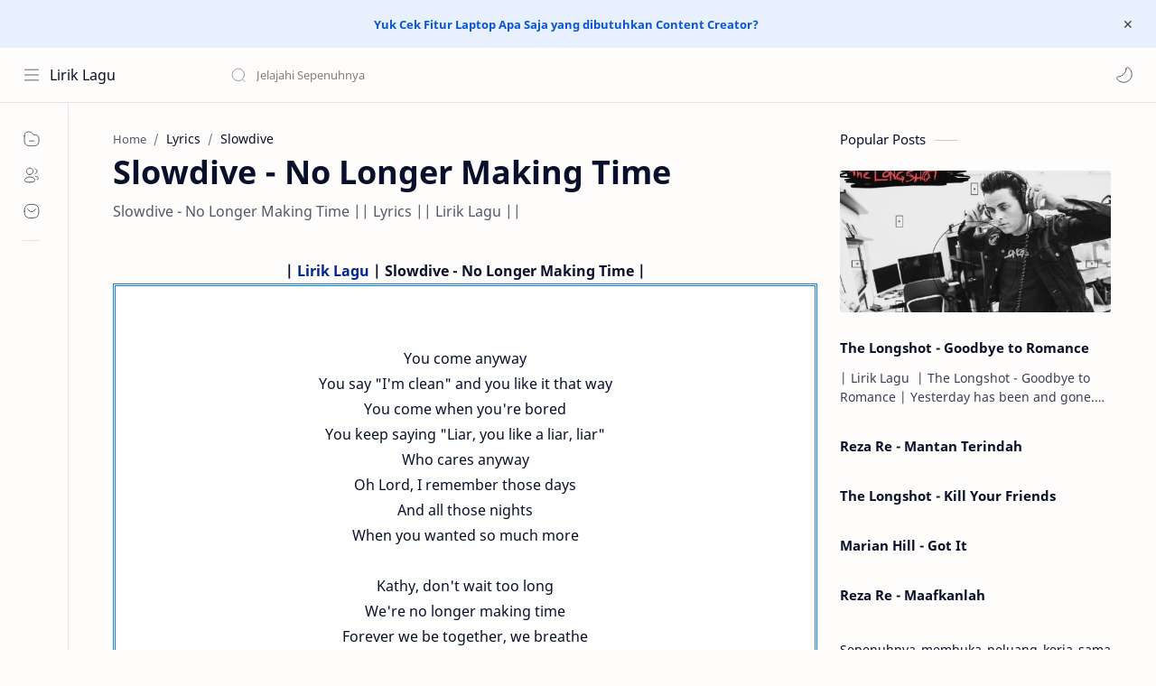

--- FILE ---
content_type: text/javascript; charset=UTF-8
request_url: https://lirik.sepenuhnya.com/feeds/posts/summary/-/Slowdive?alt=json-in-script&orderby=updated&start-index=1&max-results=6&callback=showRelatedPost
body_size: 14222
content:
// API callback
showRelatedPost({"version":"1.0","encoding":"UTF-8","feed":{"xmlns":"http://www.w3.org/2005/Atom","xmlns$openSearch":"http://a9.com/-/spec/opensearchrss/1.0/","xmlns$blogger":"http://schemas.google.com/blogger/2008","xmlns$georss":"http://www.georss.org/georss","xmlns$gd":"http://schemas.google.com/g/2005","xmlns$thr":"http://purl.org/syndication/thread/1.0","id":{"$t":"tag:blogger.com,1999:blog-8778743369727842832"},"updated":{"$t":"2026-01-23T07:12:41.120+07:00"},"category":[{"term":"Lyrics"},{"term":"Lagu Indonesia"},{"term":"Lagu Barat"},{"term":"Arti Lagu"},{"term":"Lagu Barat Pop"},{"term":"Kygo"},{"term":"2 Chainz"},{"term":"2018"},{"term":"Future"},{"term":"Lord Huron"},{"term":"Rita Ora"},{"term":"2020"},{"term":"Halsey"},{"term":"Drake"},{"term":"Post Malone"},{"term":"Shawn Mendes"},{"term":"2021"},{"term":"Raisa"},{"term":"Quavo"},{"term":"2022"},{"term":"J Hus"},{"term":"Migos"},{"term":"Zayn Malik"},{"term":"Bebe Rexha"},{"term":"Lyla"},{"term":"Phora"},{"term":"2023"},{"term":"Dadali"},{"term":"Blackbear"},{"term":"Lorde"},{"term":"Maudy Ayunda"},{"term":"The Chainsmokers"},{"term":"Anne-Marie"},{"term":"Dua Lipa"},{"term":"Lagu DJ"},{"term":"Gorillaz"},{"term":"Seether"},{"term":"Tulus"},{"term":"Bea Miller"},{"term":"Lea Michele"},{"term":"Via Vallen"},{"term":"21 Savage"},{"term":"Circa Waves"},{"term":"KYLE"},{"term":"Lagu Korea"},{"term":"Calvin Harris"},{"term":"Gucci Mane"},{"term":"2013"},{"term":"Judika"},{"term":"Luis Fonsi"},{"term":"Trey Songz"},{"term":"French Montana"},{"term":"Lagu Cinta"},{"term":"2012"},{"term":"Naura"},{"term":"Offset"},{"term":"Siti Badriah"},{"term":"Tory Lanez"},{"term":"Camila Cabello"},{"term":"DJ Khaled"},{"term":"Dan + Shay"},{"term":"GAC"},{"term":"Galantis"},{"term":"Gamaliel Audrey Cantika"},{"term":"Kehlani"},{"term":"Maroon 5"},{"term":"Sia"},{"term":"Takeoff"},{"term":"2016"},{"term":"Ed Sheeran"},{"term":"Calum Scott"},{"term":"Faith Hill"},{"term":"Kendrick Lamar"},{"term":"Nicky Jam"},{"term":"Taylor Swift"},{"term":"Tim McGraw"},{"term":"Virzha"},{"term":"Kodak Black"},{"term":"Lagu Pop"},{"term":"Marian Hill"},{"term":"Afgan"},{"term":"Andra"},{"term":"JP Cooper"},{"term":"Marshmello"},{"term":"Rag'n'Bone Man"},{"term":"Sylvan Esso"},{"term":"2015"},{"term":"Eminem"},{"term":"Nicki Minaj"},{"term":"Sam Hunt"},{"term":"Sam Smith"},{"term":"Alessia Cara"},{"term":"Billie Eilish"},{"term":"Cakra Khan"},{"term":"Lady Gaga"},{"term":"P!nk"},{"term":"Sia Furler"},{"term":"Snoop Dogg"},{"term":"TLC"},{"term":"Ty Dolla $ign"},{"term":"Zara Larsson"},{"term":"Ariana Grande"},{"term":"Iggy Azalea"},{"term":"Lagu Barat  R\u0026B"},{"term":"Machine Gun Kelly"},{"term":"Twenty One Pilots"},{"term":"311"},{"term":"Cardi B"},{"term":"G-Eazy"},{"term":"Imagine Dragons"},{"term":"Katy Perry"},{"term":"LANY"},{"term":"Logic"},{"term":"Miley Cyrus"},{"term":"Noah Cyrus"},{"term":"U2"},{"term":"2010"},{"term":"2024"},{"term":"Björk"},{"term":"Brad Paisley"},{"term":"Don Toliver"},{"term":"Fourtwnty"},{"term":"Giggs"},{"term":"Isyana Sarasvati"},{"term":"Lagu Dangdut"},{"term":"NF"},{"term":"Neck Deep"},{"term":"Playboi Carti"},{"term":"Rendy Pandugo"},{"term":"SZA"},{"term":"Yo Gotti"},{"term":"Young Thug"},{"term":"2017"},{"term":"Carrie Underwood"},{"term":"Jay-Z"},{"term":"John Mayer"},{"term":"Julia Michaels"},{"term":"Kiiara"},{"term":"Lil Pump"},{"term":"Musikimia"},{"term":"Pink"},{"term":"Stone Sour"},{"term":"The Weeknd"},{"term":"Tove Lo"},{"term":"Troye Sivan"},{"term":"Allie X"},{"term":"Anji"},{"term":"Astrid S"},{"term":"Harry Styles"},{"term":"Lady Antebellum"},{"term":"Lagu Barat Country"},{"term":"MGK"},{"term":"Mary J. Blige"},{"term":"Michelle Branch"},{"term":"Nelly Furtado"},{"term":"Niall Horan"},{"term":"Paramore"},{"term":"Pitbull"},{"term":"Rachel Platten"},{"term":"Ruth B"},{"term":"Travis Scott"},{"term":"Wale"},{"term":"Andmesh"},{"term":"DragonForce"},{"term":"Evanescence"},{"term":"Green Day"},{"term":"Haim"},{"term":"Joey Bada$$"},{"term":"Justin Bieber"},{"term":"Justin Timberlake"},{"term":"Khalid"},{"term":"Lagu Barat Cinta"},{"term":"Major Lazer"},{"term":"Papa Roach"},{"term":"Pwr Bttm"},{"term":"Rascal Flatts"},{"term":"Rise Against"},{"term":"Shakira"},{"term":"Vince Staples"},{"term":"Yellow Claw"},{"term":"5Romeo"},{"term":"Alan Walker"},{"term":"All Time Low"},{"term":"David Guetta"},{"term":"Demi Lovato"},{"term":"Hailee Steinfeld"},{"term":"Lagu Barat Romantis"},{"term":"Motionless in White"},{"term":"Rossa"},{"term":"The Longshot"},{"term":"Yura Yunita"},{"term":"Agnez Mo"},{"term":"Anna Of The North"},{"term":"BCL"},{"term":"Bunga Citra Lestari"},{"term":"ColdPlay"},{"term":"Echosmith"},{"term":"Jason Mraz"},{"term":"Kesha"},{"term":"Lagu tentang Rindu"},{"term":"Linkin Park"},{"term":"Mahen"},{"term":"Passenger"},{"term":"Rizky Febian"},{"term":"Selena Gomez"},{"term":"Tere"},{"term":"Wendy"},{"term":"2007"},{"term":"2011"},{"term":"2014"},{"term":"A$AP Rocky"},{"term":"Anteros"},{"term":"Charli XCX"},{"term":"Charlie Puth"},{"term":"Chris Brown"},{"term":"Chris Stapleton"},{"term":"Erasure"},{"term":"Hanin Dhiya"},{"term":"Incubus"},{"term":"Kelly Clarkson"},{"term":"Kelsea Ballerini"},{"term":"Lagu Romantis"},{"term":"Louis Tomlinson"},{"term":"Metro Boomin"},{"term":"MoStack"},{"term":"Nickelback"},{"term":"Rick Ross"},{"term":"Roger Waters"},{"term":"Shae"},{"term":"Styx"},{"term":"Zac Brown Band"},{"term":"Alice Merton"},{"term":"Arsy Widianto"},{"term":"Big Boi"},{"term":"Bradley Cooper"},{"term":"Gita Gutawa"},{"term":"James Arthur"},{"term":"James Blunt"},{"term":"Jonas Blue"},{"term":"Judas Priest"},{"term":"Lagu tentang Perpisahan"},{"term":"Lil Uzi Vert"},{"term":"Pendhoza"},{"term":"Rihanna"},{"term":"Sigrid"},{"term":"Sofia Carson"},{"term":"Tiara Andini"},{"term":"Tinashe"},{"term":"Why Don't We"},{"term":"XXXTentacion"},{"term":"2019"},{"term":"Alt-J"},{"term":"Axwell Λ Ingrosso"},{"term":"Beyonce"},{"term":"Christina Grimmie"},{"term":"Dipha Barus"},{"term":"Dove Cameron"},{"term":"Guyon Waton"},{"term":"HONNE"},{"term":"Labrinth"},{"term":"Lagu Barat Sedih"},{"term":"Lagu Jatuh Cinta"},{"term":"Lagu Religi"},{"term":"Lauv"},{"term":"MIKExANGEL"},{"term":"Nadhif Basalamah"},{"term":"5 Seconds of Summer"},{"term":"5SOS"},{"term":"All That Remains"},{"term":"Chance the Rapper"},{"term":"Clean Bandit"},{"term":"DVBBS"},{"term":"Emily Warren"},{"term":"Felix Jaehn"},{"term":"Fergie"},{"term":"Idgitaf"},{"term":"Jess Glynne"},{"term":"Ke$ha"},{"term":"Kylie Minogue"},{"term":"Lagu Barat Rock"},{"term":"Lagu untuk Pacar"},{"term":"Lana Del Rey"},{"term":"Lil Wayne"},{"term":"Lil Yachty"},{"term":"Louisa Johnson"},{"term":"OneRepublic"},{"term":"PARTYNEXTDOOR"},{"term":"Petra Sihombing"},{"term":"Stray Kids"},{"term":"Superfruit"},{"term":"The Dap-Kings Horns"},{"term":"Zedd"},{"term":"(G)I-dle"},{"term":"A7X"},{"term":"Aci Cahaya"},{"term":"Adinda Shalahita"},{"term":"Amber Mark"},{"term":"Arcade Fire"},{"term":"Au\/Ra"},{"term":"Audrey Tapiheru"},{"term":"Avenged Sevenfold"},{"term":"Avicii"},{"term":"Big Sean"},{"term":"Brett Young"},{"term":"Conrad Sewell"},{"term":"Danang"},{"term":"Gorgon City"},{"term":"Hank Williams"},{"term":"Hugh Jackman"},{"term":"J Balvin"},{"term":"John Legend"},{"term":"Kilo Kish"},{"term":"Lagu Barat Rap"},{"term":"Lagu tentang Mantan"},{"term":"Liam Payne"},{"term":"Nella Kharisma"},{"term":"P.T. Barnum"},{"term":"Troi Irons"},{"term":"Alicia Keys"},{"term":"Andini"},{"term":"Bastille"},{"term":"Ben Howard"},{"term":"Billy Lockett"},{"term":"Booboo Stewart"},{"term":"Borns"},{"term":"Cameron Boyce"},{"term":"Cantika Abigail"},{"term":"Cash Cash"},{"term":"DJ Snake"},{"term":"DNCE"},{"term":"Fall Out Boy"},{"term":"Frank Ocean"},{"term":"Gamaliel Tapiheru"},{"term":"Gisella Anastasia"},{"term":"Jeremih"},{"term":"Jorja Smith"},{"term":"Juicy J"},{"term":"Kanye West"},{"term":"Meg Myers"},{"term":"Nick Jonas"},{"term":"Pharrell Williams"},{"term":"Pusha T"},{"term":"R5"},{"term":"Robin Schulz"},{"term":"Salma Salsabil"},{"term":"Sean Paul"},{"term":"Sheryl Sheinafia"},{"term":"The Notorious B.I.G."},{"term":"The Script"},{"term":"Treasure"},{"term":"30 Seconds to Mars"},{"term":"ALMA"},{"term":"Abdul \u0026 The Coffee Theory"},{"term":"Afrojack"},{"term":"Amanda Delara"},{"term":"Anandito Dwis"},{"term":"Band Of Horses"},{"term":"Bonnie McKee"},{"term":"Brisia Jodie"},{"term":"Chandra Liow"},{"term":"Cher"},{"term":"Childish Gambino"},{"term":"China Anne McClain"},{"term":"David Bowie"},{"term":"Ella Henderson"},{"term":"Ellie Goulding"},{"term":"Elton John"},{"term":"Ensemble"},{"term":"Faith Evans"},{"term":"Gabrielle Aplin"},{"term":"Greta Van Fleet"},{"term":"Hardwell"},{"term":"Imanbek"},{"term":"Jack White"},{"term":"James Blake"},{"term":"Janelle Monáe"},{"term":"Jax Jones"},{"term":"Jaz"},{"term":"Jihan Audy"},{"term":"John Newman"},{"term":"Keaton Henson"},{"term":"Killer Mike"},{"term":"Lagu Barat Jatuh Cinta"},{"term":"Lagu Barat Tentang Pernikahan"},{"term":"Lagu Daerah"},{"term":"Lagu Daerah Aceh"},{"term":"Lagu Kehilangan"},{"term":"Lagu Patah Hati"},{"term":"Lagu Tentang Pernikahan"},{"term":"Maggie Lindemann"},{"term":"Mario G. Klau"},{"term":"Marion Jola"},{"term":"Martin Garrix"},{"term":"Mike Posner"},{"term":"Nilufer Yanya"},{"term":"One Direction"},{"term":"Rudimental"},{"term":"Sabyan Gambus"},{"term":"Sandro Cavazza"},{"term":"Shane Filan"},{"term":"Skip Marley"},{"term":"Slowdive"},{"term":"Steve Aoki"},{"term":"Stormzy"},{"term":"Tata Janeeta"},{"term":"Thirty Seconds to Mars"},{"term":"Tove Styrke"},{"term":"Verite"},{"term":"Westlife"},{"term":"Wiz Khalifa"},{"term":"WizKid"},{"term":"1st"},{"term":"Abimana Aryasatya"},{"term":"Alesso"},{"term":"Anggun"},{"term":"Angus \u0026 Julia Stone"},{"term":"Anna Leone"},{"term":"Anne Wheeler"},{"term":"Billy Raffoul"},{"term":"Bleachers"},{"term":"Bruno Mars"},{"term":"Bullet For My Valentine"},{"term":"Cheat Codes"},{"term":"Christi Colondam"},{"term":"Christian Nodal"},{"term":"Craig David"},{"term":"Daddy Yankee"},{"term":"Dash Uciha"},{"term":"Daya"},{"term":"Digital Farm Animals"},{"term":"Diplo"},{"term":"Ella Mai"},{"term":"Elvis Presley"},{"term":"Fifth Harmony"},{"term":"Florida Georgia Line"},{"term":"Franz Ferdinand"},{"term":"Fun."},{"term":"Geisha"},{"term":"Glenn Fredly"},{"term":"Honors"},{"term":"Hurts"},{"term":"Ice Cube"},{"term":"J. Cole"},{"term":"Jadakiss"},{"term":"Jennifer Lopez"},{"term":"Jenny Lind"},{"term":"Jessie Reyez"},{"term":"John Denver"},{"term":"Juicy Luicy"},{"term":"Kali Uchis"},{"term":"Keala Settle"},{"term":"Konshens"},{"term":"Lagu Barat Metal"},{"term":"Lagu Barat tentang Perpisahan"},{"term":"Lagu LDR"},{"term":"Lagu Motivasi"},{"term":"Lagu tentang Senyuman"},{"term":"Lagu tentang Setia"},{"term":"Lauren Daigle"},{"term":"Lauren Jauregui"},{"term":"Lecrae"},{"term":"Lettie Lutz"},{"term":"Liam Gallagher"},{"term":"Lido"},{"term":"Lil Richid"},{"term":"Logan Paul"},{"term":"Loren Allred"},{"term":"Lunchmoney Lewis"},{"term":"MNEK"},{"term":"Maja Francis"},{"term":"Maluma"},{"term":"Maren Morris"},{"term":"Martin Jensen"},{"term":"Miguel"},{"term":"Mitchell Hope"},{"term":"Mo Stack"},{"term":"Muse"},{"term":"MØ"},{"term":"NOAH"},{"term":"Nadia Zerlinda"},{"term":"Nervo"},{"term":"New Kids on the Block"},{"term":"Oh Wonder"},{"term":"Oliver Nelson"},{"term":"Paloma Faith"},{"term":"Pete Yorn"},{"term":"Phillip Carlyle"},{"term":"PnB Rock"},{"term":"Poo Bear"},{"term":"RAN"},{"term":"Rahmania Astrini"},{"term":"Ramengvrl"},{"term":"Reality Club"},{"term":"Sasha Sloan"},{"term":"ScHoolboy Q"},{"term":"Scarlett Johansson"},{"term":"Shania Twain"},{"term":"Sigala"},{"term":"Sigma"},{"term":"Smokepurpp"},{"term":"Stefflon Don"},{"term":"Steps"},{"term":"Superman is Dead"},{"term":"Swae Lee"},{"term":"The 1975"},{"term":"The Night Game"},{"term":"The White Stripes"},{"term":"The-Dream"},{"term":"Thomas Doherty"},{"term":"Thomas Rhett"},{"term":"Tora Sudiro"},{"term":"Trisouls"},{"term":"Vino G. Bastian"},{"term":"Will Heard"},{"term":"Wrabel"},{"term":"X Ambassadors"},{"term":"Zac Efron"},{"term":"Zebra Katz"},{"term":"Zendaya"},{"term":"will.i.am"},{"term":"24hrs"},{"term":"6LACK"},{"term":"A Boogie Wit da Hoodie"},{"term":"A$AP Ferg"},{"term":"Agustin Oendari"},{"term":"Alec Benjamin"},{"term":"Alice Boman"},{"term":"Alison Moyet"},{"term":"Amy Winehouse"},{"term":"Ananya Birla"},{"term":"Andy Brown"},{"term":"Anitta"},{"term":"Ariel NOAH"},{"term":"Armaan Malik"},{"term":"Ashanti"},{"term":"Ashe"},{"term":"Atlesta"},{"term":"Avril Lavigne"},{"term":"Ayda Jebat"},{"term":"BTS"},{"term":"Bad Bunny"},{"term":"Bazzi"},{"term":"Belly"},{"term":"Benson Boone"},{"term":"Big Head"},{"term":"Biru Baru"},{"term":"Black Pink"},{"term":"BlocBoy JB"},{"term":"Blonde"},{"term":"BloodPop"},{"term":"Blue Ivy Carter"},{"term":"Bob Dylan"},{"term":"Bun B"},{"term":"Burna Boy"},{"term":"Bēkon"},{"term":"Cap 1"},{"term":"Captain Ska"},{"term":"Cashmere Cat"},{"term":"Cedric Gervais"},{"term":"Celine Dion"},{"term":"Charity Barnum"},{"term":"Charlie Wilson"},{"term":"Chintya Gabriella"},{"term":"Chloe x Halle"},{"term":"D.R.A.M"},{"term":"DJ Mustard"},{"term":"DJ Yasmin"},{"term":"DOROTHY"},{"term":"David Bisbal"},{"term":"Daye Jack"},{"term":"Dean Lewis"},{"term":"Dennis Lloyd"},{"term":"Desiigner"},{"term":"Devin Dawson"},{"term":"Dimitri Vegas \u0026 Like Mike"},{"term":"Disciples"},{"term":"Dizzee Rascal"},{"term":"Dolla Boy"},{"term":"Duke Dumont"},{"term":"Dylan Playfair"},{"term":"Ella Eyre"},{"term":"Enda"},{"term":"Enrique Iglesias"},{"term":"Florence and the Machine"},{"term":"Foster The People"},{"term":"Foxes"},{"term":"Francis and the Lights"},{"term":"Frank Sinatra"},{"term":"Gesaffelstein"},{"term":"Ghea Indrawari"},{"term":"Ghost"},{"term":"Grey"},{"term":"Hook N Sling"},{"term":"Ina Wroldsen"},{"term":"Indro Warkop"},{"term":"Iqbaal Ramadhan"},{"term":"Isaiah"},{"term":"J Hart"},{"term":"Jack \u0026 Jack"},{"term":"Jacob Banks"},{"term":"Jaden Smith"},{"term":"Jake Paul"},{"term":"James Abrahart"},{"term":"James Vincent McMorrow"},{"term":"Jason Walker"},{"term":"Jeezy"},{"term":"Jessie J"},{"term":"Jessie Ware"},{"term":"Jhené Aiko"},{"term":"Joe Jonas"},{"term":"John Lennon"},{"term":"Joyner Lucas"},{"term":"Justin Jesso"},{"term":"Justine Darcenne"},{"term":"Kaytranada"},{"term":"Kelela"},{"term":"Kid Capri"},{"term":"Kid Ink"},{"term":"Kiera Weathers"},{"term":"LSD"},{"term":"Lagu Anak"},{"term":"Lagu Barat Heavy Metal"},{"term":"Lagu Barat Kehilangan"},{"term":"Lagu Barat Motivasi"},{"term":"Lagu Barat Pop-Rock"},{"term":"Lagu Barat Progressive Metal"},{"term":"Lagu Barat tentang Mimpi"},{"term":"Lagu Barat tentang Sahabat"},{"term":"Lagu Barat tentang Tidak Bisa Move On"},{"term":"Lagu Malaysia"},{"term":"Lagu Sedih"},{"term":"Lagu tentang Cinta Gila"},{"term":"Lagu tentang Cinta Indonesia"},{"term":"Lagu tentang Ibu"},{"term":"Lagu tentang Penyesalan Cinta"},{"term":"Lagu tentang Selingkuh"},{"term":"Lagu tentang Semangat"},{"term":"Lagu tentang Sepi"},{"term":"Lauren Duski"},{"term":"Leona Lewis"},{"term":"Lights"},{"term":"Lil Baby"},{"term":"Little Dragon"},{"term":"Lost Kings"},{"term":"MARC"},{"term":"MIST"},{"term":"Marc E. Bassy"},{"term":"Maria Simorangkir"},{"term":"Mariah Carey"},{"term":"Matt Corby"},{"term":"Matt Flynn"},{"term":"Maty Noyes"},{"term":"Mavis Staples"},{"term":"Mawar de Jongh"},{"term":"Meek Mill"},{"term":"Meghan Trainor"},{"term":"Melanie Martinez"},{"term":"Melly Goeslaw"},{"term":"Michelle Ingrid Williams"},{"term":"Mick Jagger"},{"term":"Mikha Tambayong"},{"term":"Mikky Ekko"},{"term":"Missy Elliott"},{"term":"Monita Tahalea"},{"term":"Nadin Amizah"},{"term":"Nadya Fatira"},{"term":"Nagita Slavina"},{"term":"Neona"},{"term":"Niki"},{"term":"Nineball"},{"term":"Nola"},{"term":"Old Dominion"},{"term":"Parson James"},{"term":"Pee Wee Gaskins"},{"term":"Pentatonix"},{"term":"Peven Everett"},{"term":"Pharrell"},{"term":"PopCaan"},{"term":"Prince Fox"},{"term":"Queen"},{"term":"ROZES"},{"term":"Raekwon"},{"term":"Raye"},{"term":"Reza Re"},{"term":"Rhodes"},{"term":"Rhye"},{"term":"Rinni Wulandari"},{"term":"Robert Pattinson"},{"term":"Royal Blood"},{"term":"Sam Feldt"},{"term":"Sampha"},{"term":"Santan Dave"},{"term":"Seinabo Sey"},{"term":"Skrillex"},{"term":"Skylar Grey"},{"term":"Snakehips"},{"term":"Soulvibe"},{"term":"Steve Lacy"},{"term":"Syd"},{"term":"T.I."},{"term":"TWICE"},{"term":"Teza Sumendra"},{"term":"The All-American Rejects"},{"term":"The Creator"},{"term":"The Human League"},{"term":"The National"},{"term":"The Overtunes"},{"term":"Timbaland"},{"term":"Tinie Tempah"},{"term":"Tity Boi"},{"term":"Too $hort"},{"term":"Tracy Chapman"},{"term":"Tulsi Kumar"},{"term":"Tyler"},{"term":"V1MAST"},{"term":"Vessels"},{"term":"Virgoun"},{"term":"Wallows"},{"term":"Weird Genius"},{"term":"Whitney Houston"},{"term":"YEBBA"},{"term":"Yade Lauren"},{"term":"Yash Narvekar"},{"term":"Years \u0026 Years"},{"term":"Young Dolph"},{"term":"Young Jeezy"},{"term":"'N Sync"},{"term":"1951"},{"term":"2002"},{"term":"5 After Midnight"},{"term":"6ix9ine"},{"term":"88rising"},{"term":"A Great Big World"},{"term":"A Perfect Circle"},{"term":"A-Trak"},{"term":"A-ha"},{"term":"ABRA"},{"term":"AURORA"},{"term":"Aaron Weiss"},{"term":"Adam French"},{"term":"Adam Levine"},{"term":"Adam Trigger"},{"term":"Adera"},{"term":"Adrian Khalif"},{"term":"Agnimaya"},{"term":"Ahmad Abdul"},{"term":"Aimee Mann"},{"term":"Ainan Tasneem"},{"term":"Akon"},{"term":"Al Ghazali"},{"term":"Alex Aiono"},{"term":"Alex Florea"},{"term":"Alex Hepburn"},{"term":"Alex Newell"},{"term":"Alice Cooper"},{"term":"Alisa UENO"},{"term":"Alissa Violet"},{"term":"Alkaline"},{"term":"All About She"},{"term":"Allison Ponthier"},{"term":"Ally Brooke"},{"term":"Aloe Blacc"},{"term":"Alok"},{"term":"AlunaGeorge"},{"term":"Alvvays"},{"term":"Alya Zurayya"},{"term":"Amaal Mallik"},{"term":"American Authors"},{"term":"Amigdala"},{"term":"Aminda"},{"term":"Anastacia"},{"term":"Anderson .Paak"},{"term":"Anderson East"},{"term":"Andika"},{"term":"Andra Day"},{"term":"Andrea Bocelli"},{"term":"Andrew Watt"},{"term":"Angela Aguilar"},{"term":"Anna Wise"},{"term":"Annie Clark"},{"term":"Ansel Elgort"},{"term":"Ant Clemons"},{"term":"Anthony Hamilton"},{"term":"Anthrax"},{"term":"Anvil"},{"term":"Ape Drums"},{"term":"Apsari Barbie"},{"term":"Aquilo"},{"term":"Arcángel"},{"term":"Ari Lasso"},{"term":"Aries"},{"term":"Arijit Singh"},{"term":"Arima Ederra"},{"term":"Arisa"},{"term":"Arkarna"},{"term":"Arlissa"},{"term":"Armand Maulana"},{"term":"Artists For Grenfell"},{"term":"Artsvik"},{"term":"Asanda"},{"term":"Ashley All Day"},{"term":"Aslyn"},{"term":"Astrid"},{"term":"Atta Halilintar"},{"term":"Austin Mahone"},{"term":"Austyn Johnson"},{"term":"Avante Black"},{"term":"Azmi"},{"term":"B-Real"},{"term":"B.o.B"},{"term":"BJ The Chicago Kid"},{"term":"BLACKPINK"},{"term":"Bad Royale"},{"term":"BadBadNotGood"},{"term":"Badshah"},{"term":"Bag Raiders"},{"term":"Baka"},{"term":"Ball Greezy"},{"term":"Barbra Streisand"},{"term":"Barry Likumahuwa"},{"term":"Baseman"},{"term":"Bassnectar"},{"term":"Bastian Steel"},{"term":"Bastien"},{"term":"Baynk"},{"term":"Bebi Romeo"},{"term":"Beck"},{"term":"Bei Maejor"},{"term":"Beldina"},{"term":"Bella Thorne"},{"term":"Benjamin Bratt"},{"term":"Benjamin Clementine"},{"term":"Benny Blanco"},{"term":"Betty Who"},{"term":"Betty Wright"},{"term":"Big Bub"},{"term":"Big K.R.I.T"},{"term":"Big Lenbo"},{"term":"Big Rube"},{"term":"Big Shaq"},{"term":"Big Tray Deee"},{"term":"Bill Anderson"},{"term":"Bipolar Sunshine"},{"term":"Birdy"},{"term":"Bjørnskov"},{"term":"Black Coffee"},{"term":"Black M"},{"term":"Black Thought"},{"term":"Blanche"},{"term":"Blink-182"},{"term":"Blondie"},{"term":"Blue Foundation"},{"term":"Bobby \"Boris\" Pickett \u0026 The Crypt Kickers"},{"term":"Bobby Womack"},{"term":"Bono"},{"term":"Bonzai"},{"term":"Boyz II Men"},{"term":"Brando"},{"term":"Brandon Markell Holmes"},{"term":"Breathe Carolina"},{"term":"Brenna D'Amico"},{"term":"Brent Faiyaz"},{"term":"Brenton Wood"},{"term":"Brett Eldredge"},{"term":"Breyan Isaac"},{"term":"Bring Me The Horizon"},{"term":"Britney Spears"},{"term":"Bruce Springsteen"},{"term":"Bruno Major"},{"term":"Bruno Martini"},{"term":"Bryson Tiller"},{"term":"Buddy Holly"},{"term":"BullySongs"},{"term":"Bunglon"},{"term":"Burak Yeter"},{"term":"Busiswa"},{"term":"Busta Rhymes"},{"term":"Busy Signal"},{"term":"CKay"},{"term":"CMC$"},{"term":"CP"},{"term":"Cabron"},{"term":"Cailin Russo"},{"term":"Callum Beattie"},{"term":"Caloncho"},{"term":"Cameron Dallas"},{"term":"Cameron Seely"},{"term":"Carl Duckworth"},{"term":"Carla Morrison"},{"term":"Carla Thomas"},{"term":"Carlos Vives"},{"term":"Carly Simon"},{"term":"Caroline Barnum"},{"term":"Caroline Pennell"},{"term":"Casanova"},{"term":"Cathy Dennis"},{"term":"Cesqeaux"},{"term":"Chantel Jeffries"},{"term":"Chanyeol"},{"term":"Charlee"},{"term":"Charles Edward Sydney Isom Jr."},{"term":"Charlie Fink"},{"term":"Chelsea Shania"},{"term":"Chief Keef"},{"term":"Chinx"},{"term":"Chisanity"},{"term":"Chloe Howl"},{"term":"Choir"},{"term":"Choppa"},{"term":"Chris Carrabba"},{"term":"Chris Jones"},{"term":"Chris Martin"},{"term":"Christian Karlsson"},{"term":"Chromeo"},{"term":"Chronixx"},{"term":"Chuck D"},{"term":"Cindercella"},{"term":"Cisco Adler"},{"term":"City Girls"},{"term":"Clara Mae"},{"term":"Collective Soul"},{"term":"Conor Maynard"},{"term":"Corinne Bailey Rae"},{"term":"Cosculluela"},{"term":"Crissie Rhodes"},{"term":"Crooked Still"},{"term":"CupcakKe"},{"term":"Curren$y"},{"term":"CyHi Da Prynce"},{"term":"Cyndi Lauper"},{"term":"D Double E"},{"term":"D'Ningrat"},{"term":"DBN Gogo"},{"term":"DJ Fresh"},{"term":"DJ Hardwerk"},{"term":"DJ Ricky Luna"},{"term":"DJ Scream"},{"term":"DJ Shadow"},{"term":"Daft Punk"},{"term":"Dakota"},{"term":"Damian Lemar Hudson"},{"term":"Damian Marley"},{"term":"Damon Albarn"},{"term":"Dan Owen"},{"term":"Dan Smith"},{"term":"Danelle Sandoval"},{"term":"Daniel Everidge"},{"term":"Danilla Riyadi"},{"term":"Danny Brown"},{"term":"Dave"},{"term":"Dave East"},{"term":"David Byrne"},{"term":"David Choi"},{"term":"Davido"},{"term":"De La Soul"},{"term":"DeJ Loaf"},{"term":"Death"},{"term":"Death From Above 1979"},{"term":"DeathbyRomy"},{"term":"Deepee"},{"term":"Delon"},{"term":"Deva Mahenra"},{"term":"Devin The Dude"},{"term":"Devlin"},{"term":"Dhira Bongs"},{"term":"Dido"},{"term":"Dierks Bentley"},{"term":"Dihaj"},{"term":"Diljit Dosanjh"},{"term":"Dire Straits"},{"term":"Dirty Heads"},{"term":"Dirty Pretty Things"},{"term":"Disturbed"},{"term":"Dixie Chicks"},{"term":"DoccyDocs"},{"term":"Doja Cat"},{"term":"Don Diablo"},{"term":"Donae'o"},{"term":"Donny Hathaway"},{"term":"Dorian"},{"term":"Dorian Micu"},{"term":"Dreamlab"},{"term":"Drew Love"},{"term":"DubXX"},{"term":"Dul Jaelani"},{"term":"Duma"},{"term":"Dynoro"},{"term":"Dyro"},{"term":"Eagles of Death Metal"},{"term":"Earth Wind \u0026 Fire"},{"term":"East \u0026 Young"},{"term":"Eclat Story"},{"term":"El Alfa"},{"term":"El Taiger"},{"term":"Elderbrook"},{"term":"Electric Starlet"},{"term":"Eleni Foureira"},{"term":"Elley Duhé"},{"term":"Ellie Rowsell"},{"term":"Elliphant"},{"term":"Ello"},{"term":"Embrace"},{"term":"Emeli Sandé"},{"term":"Empress Of"},{"term":"Endah Purwaningsih"},{"term":"Endang Raes"},{"term":"Energy 18"},{"term":"English"},{"term":"Eric Bellinger"},{"term":"Erick Morillo"},{"term":"Erwin Gutawa"},{"term":"Erwin Prasetya"},{"term":"Essa Brilian"},{"term":"Ester Dean"},{"term":"Etta James"},{"term":"Evitauli"},{"term":"Ezra Mandira"},{"term":"FRENSHIP"},{"term":"Fahrenhaidt"},{"term":"Falling In Reverse"},{"term":"Far East Movement"},{"term":"Farhan"},{"term":"Fat Joe"},{"term":"Fat Nwigwe"},{"term":"Fatboy Slim"},{"term":"Father John Misty"},{"term":"Fatin"},{"term":"Fattah Amin"},{"term":"Fazura"},{"term":"Feby Putri"},{"term":"Feist"},{"term":"Fekky"},{"term":"Felix Snow"},{"term":"Fetty Wap"},{"term":"Fiersa Besari"},{"term":"Firebeatz"},{"term":"Fireboy DML"},{"term":"Flo Rida"},{"term":"Fly Project"},{"term":"Foo Fighters"},{"term":"Footsie"},{"term":"Francesco Yates"},{"term":"Francis Karel"},{"term":"Freestay"},{"term":"Freetown Collective"},{"term":"GONE.Fludd"},{"term":"GTA"},{"term":"Gael Garcia Bernal"},{"term":"Gallant"},{"term":"Gamma1"},{"term":"Gary Clark Jr."},{"term":"Gavin James"},{"term":"Gente De Zona"},{"term":"Georgia"},{"term":"Gery Mahesa"},{"term":"Ghea Youbi"},{"term":"Gia Koka"},{"term":"Gigi D'Agostino"},{"term":"Gino Russ"},{"term":"Giorgia"},{"term":"Gisselle"},{"term":"Glaskaca"},{"term":"Glenn Samuel"},{"term":"GloRilla"},{"term":"Gloria Carter"},{"term":"Gnash"},{"term":"Gnealz"},{"term":"Gojira"},{"term":"GoldLink"},{"term":"Goldstone"},{"term":"Goo Goo Dolls"},{"term":"Gordi"},{"term":"Grace Jones"},{"term":"Great Good Fine Ok"},{"term":"Grimes"},{"term":"Gunna"},{"term":"Gustavo Pozo F"},{"term":"Gwen Stefani"},{"term":"Haerts"},{"term":"Haico"},{"term":"Hanggini"},{"term":"Hannah Faye"},{"term":"Hannah Williams"},{"term":"Happy Asmara"},{"term":"Happy Sometimes"},{"term":"Harold Melvin \u0026 The Blue Notes"},{"term":"Harry Fraud"},{"term":"Hearts \u0026 Colors"},{"term":"Helen Barnum"},{"term":"HighT"},{"term":"Hillsong UNITED"},{"term":"Hoodcelebrityy"},{"term":"Hovig"},{"term":"Hozier"},{"term":"INNA"},{"term":"Ice Prince"},{"term":"Icona Pop"},{"term":"Idina Menzel"},{"term":"Iga Massardi"},{"term":"Iggy Pop"},{"term":"Ilinca"},{"term":"Illy"},{"term":"Ilsey"},{"term":"Imani Vonshà"},{"term":"Indyana"},{"term":"Inhaler"},{"term":"Iron \u0026 Wine"},{"term":"Isaiah Rashad"},{"term":"Iselin Solheim"},{"term":"Ivan Gojaya"},{"term":"Iwa K"},{"term":"J Hard"},{"term":"J.U.S.T.I.C.E. League"},{"term":"JFlow"},{"term":"JKT48"},{"term":"JRSCK"},{"term":"JRY"},{"term":"Jacquees"},{"term":"Jake Shears"},{"term":"James Corden"},{"term":"James Fauntleroy"},{"term":"James Hype"},{"term":"Jamie Foxx"},{"term":"Jamie N Commons"},{"term":"Jamie Principle"},{"term":"Jamie Scott"},{"term":"Janet Glow"},{"term":"Jasmin Walia"},{"term":"Jasmine Thompson"},{"term":"Jason Derulo"},{"term":"Jason Derülo"},{"term":"Jauz"},{"term":"Jay Electronica"},{"term":"Jay Rock"},{"term":"Jay Sean"},{"term":"Jaz Ellington"},{"term":"Jazzy Eff"},{"term":"Je$$e"},{"term":"Jeff Lewis"},{"term":"Jehnny Beth"},{"term":"Jennifer Hudson"},{"term":"Jens Lekman"},{"term":"Jevin Julian"},{"term":"Jhene Aiko"},{"term":"Jidenna"},{"term":"Jiggz"},{"term":"Jin"},{"term":"Joe Perry"},{"term":"John Fogerty"},{"term":"John Gibbons"},{"term":"Johnny Hallyday"},{"term":"Jona"},{"term":"Jonathan Davis"},{"term":"Jonna Fraser"},{"term":"Jonsi"},{"term":"Josh X"},{"term":"José James"},{"term":"Juana Molina"},{"term":"Jubel"},{"term":"Juice WRLD"},{"term":"Julia Karlsson"},{"term":"Julie Bergan"},{"term":"Justin Strikes"},{"term":"Justin Vernon"},{"term":"K Camp"},{"term":"K-391"},{"term":"K.Flay"},{"term":"KC \u0026 The Sunshine Band"},{"term":"KHEA"},{"term":"KRS-One"},{"term":"Kaiser Chiefs"},{"term":"Kallula"},{"term":"Kamferdrops"},{"term":"Kamo Mphela"},{"term":"Kane Brown"},{"term":"Karen Elson"},{"term":"Karina Christy"},{"term":"Kasra V"},{"term":"Kat Dahlia"},{"term":"Kato"},{"term":"Keith Urban"},{"term":"Kekeyi"},{"term":"Kelli-Leigh"},{"term":"Kelly Jones"},{"term":"Kenny Chesney"},{"term":"Kensington"},{"term":"Ketra"},{"term":"Kevin Gates"},{"term":"Key!"},{"term":"Kid Daytona"},{"term":"Kiesza"},{"term":"Kim Burrell"},{"term":"Kim Petras"},{"term":"Kirk Franklin"},{"term":"Kirk Knight"},{"term":"Kodaline"},{"term":"Kreayshawn"},{"term":"Krept"},{"term":"Kristian Kostov"},{"term":"Kurupt"},{"term":"Kučka"},{"term":"Lafa Taylor"},{"term":"Lagu Barat Alternative Metal"},{"term":"Lagu Barat Alternative Pop"},{"term":"Lagu Barat Electro-Pop"},{"term":"Lagu Barat Gagal Move On"},{"term":"Lagu Barat Galau"},{"term":"Lagu Barat LDR"},{"term":"Lagu Barat Melodic Metalcore"},{"term":"Lagu Barat Power Metal"},{"term":"Lagu Barat Soul"},{"term":"Lagu Barat Synthpop"},{"term":"Lagu Barat tentang Ayah"},{"term":"Lagu Barat tentang Ibu"},{"term":"Lagu Barat tentang Kesepian"},{"term":"Lagu Barat tentang Mantan"},{"term":"Lagu Barat tentang Selingkuh"},{"term":"Lagu Barat tentang September"},{"term":"Lagu Barat tentang Teman"},{"term":"Lagu Barat untuk Pacar"},{"term":"Lagu Cinta Pertama"},{"term":"Lagu Galau"},{"term":"Lagu Islam"},{"term":"Lagu Jazz"},{"term":"Lagu Juni"},{"term":"Lagu Menunggu"},{"term":"Lagu R\u0026B"},{"term":"Lagu Ragu"},{"term":"Lagu tentang Alam"},{"term":"Lagu tentang Ayah"},{"term":"Lagu tentang Balikan"},{"term":"Lagu tentang CLBK"},{"term":"Lagu tentang Cinta Sedih"},{"term":"Lagu tentang Cinta Segitiga"},{"term":"Lagu tentang Cinta Terlarang"},{"term":"Lagu tentang Cinta Terpendam"},{"term":"Lagu tentang Dilema"},{"term":"Lagu tentang Ego"},{"term":"Lagu tentang Harapan"},{"term":"Lagu tentang Hujan"},{"term":"Lagu tentang Janji"},{"term":"Lagu tentang Jarak"},{"term":"Lagu tentang Kasmaran"},{"term":"Lagu tentang Kenangan"},{"term":"Lagu tentang Kenyamanan"},{"term":"Lagu tentang Ketulusan"},{"term":"Lagu tentang Masa Lalu"},{"term":"Lagu tentang Mimpi"},{"term":"Lagu tentang Perbedaan"},{"term":"Lagu tentang Percaya"},{"term":"Lagu tentang Sahabat"},{"term":"Lagu tentang Tidur"},{"term":"Lagu untuk Istri"},{"term":"Lagu untuk Mantan"},{"term":"Larry June"},{"term":"Lauren Alaina"},{"term":"Lauryn Hill"},{"term":"Lauryn McClain"},{"term":"Lennon Stella"},{"term":"Leon Bridges"},{"term":"Leonard Cohen"},{"term":"Leven Kali"},{"term":"Lewis Capaldi"},{"term":"Lil Debbie"},{"term":"Lil Duke"},{"term":"Lil Durk"},{"term":"Lil Duval"},{"term":"Lillie Mae Rische"},{"term":"Lindita"},{"term":"Lionel Richie"},{"term":"Locz"},{"term":"Logonta Tarigan"},{"term":"Lorenzo Fragola"},{"term":"Lost Frequencies"},{"term":"Louane"},{"term":"Loud Luxury"},{"term":"Louis Rei"},{"term":"Louis The Child"},{"term":"Lucy Rose"},{"term":"Ludacris"},{"term":"Lukas Graham"},{"term":"Lush \u0026 Simon"},{"term":"Lynyrd Skynyrd"},{"term":"Machel Montano"},{"term":"Mack Daddy Ju"},{"term":"Macklemore"},{"term":"Madame Monsieur"},{"term":"Magic!"},{"term":"Magnolia Shorty"},{"term":"Mahesa Ofki"},{"term":"Maia Estianty"},{"term":"Maizura"},{"term":"Majid Jordan"},{"term":"Manuel Turizo"},{"term":"Mara"},{"term":"Marcello Tahitoe"},{"term":"Marco Mengoni"},{"term":"Marina and The Diamonds"},{"term":"Marini Nainggolan"},{"term":"Mario G Klau"},{"term":"Mark Asari"},{"term":"Mark Hoppus"},{"term":"Mark Morrison"},{"term":"Mark Strong"},{"term":"Martina Bárta"},{"term":"Mase"},{"term":"Mason Ramsey"},{"term":"Matrix \u0026 Futurebound"},{"term":"Matt Cardle"},{"term":"Matt Thiessen of Relient K"},{"term":"Matteo Bocelli"},{"term":"Matthew Margeson"},{"term":"Mavado"},{"term":"Max B"},{"term":"Meechy Darko"},{"term":"Messiah"},{"term":"Methal"},{"term":"Method Man"},{"term":"Mia Mark"},{"term":"Mic Righteous"},{"term":"Michael Jackson"},{"term":"Michelle Pfeiffer"},{"term":"Mike Dunn"},{"term":"Mike Stud"},{"term":"Mike Williams"},{"term":"Mindy White"},{"term":"MineK"},{"term":"Miranda Lambert"},{"term":"Misha Omar"},{"term":"Mitch Crown"},{"term":"Mod Sun"},{"term":"Moelogo"},{"term":"Moh Flow"},{"term":"Moksi"},{"term":"Mondo Cozmo"},{"term":"Monica"},{"term":"Monica Karina"},{"term":"Moodymann"},{"term":"Mr. Man"},{"term":"Ms. Triniti"},{"term":"Mutemath"},{"term":"Mytha Lestari"},{"term":"Måneskin"},{"term":"NAATIONS"},{"term":"NBA YoungBoy"},{"term":"NCT"},{"term":"NDX AKA"},{"term":"NEEDTOBREATHE"},{"term":"NEIMY"},{"term":"NGHTMRE"},{"term":"NO I.D."},{"term":"NOTD"},{"term":"NSG"},{"term":"NaFF"},{"term":"Nadin"},{"term":"Nai Palm"},{"term":"Nana Rogues"},{"term":"Nas"},{"term":"Nasty C"},{"term":"Natalie Merchant"},{"term":"Nathan Trent"},{"term":"Naura Ayu"},{"term":"Navvy"},{"term":"Nef The Pharaoh"},{"term":"Neil deGrasse Tyson"},{"term":"Nevada"},{"term":"New Beat Fund"},{"term":"Nick Hakim"},{"term":"Nicky Romero"},{"term":"Nidji"},{"term":"Nightly"},{"term":"Nilam"},{"term":"Nile Rodgers"},{"term":"Nino Ran"},{"term":"Nona Noni"},{"term":"Normani"},{"term":"Novakane"},{"term":"Nyce"},{"term":"Nyck Caution"},{"term":"Nylo"},{"term":"O'Neill Hudson"},{"term":"O.A.R."},{"term":"OAR"},{"term":"OG DAYV"},{"term":"October London"},{"term":"Of A Revolution"},{"term":"Off Bloom"},{"term":"Ohana Bam"},{"term":"Olamide"},{"term":"Olivia Holt"},{"term":"Olivia Rodrigo"},{"term":"Olly Murs"},{"term":"Omar LinX"},{"term":"Oncy"},{"term":"One Avenue Band"},{"term":"Oneohtrix Point Never"},{"term":"Ookay"},{"term":"Osunlade"},{"term":"Otis Parker"},{"term":"Ozuna"},{"term":"PHresher"},{"term":"PRGRSHN"},{"term":"Pabllo Vittar"},{"term":"Passion Pit"},{"term":"Patoranking"},{"term":"Paul Partohap"},{"term":"Paul Rosenberg"},{"term":"Payung Teduh"},{"term":"Pepe Aguilar"},{"term":"Perry Farrell"},{"term":"Peter Gabriel"},{"term":"Phil Ade"},{"term":"Phoebe Ryan"},{"term":"Pia Mia"},{"term":"Pimp C"},{"term":"Pinto \"Wahin\""},{"term":"Pixie Lott"},{"term":"Piyu"},{"term":"Plan B"},{"term":"Plies"},{"term":"Polina"},{"term":"Pongki Barata"},{"term":"Powerwolf"},{"term":"Prakriti Kakkar"},{"term":"Prilly Latuconsina"},{"term":"Prince"},{"term":"Prince Charlez"},{"term":"Prince Husein"},{"term":"Prince Royce"},{"term":"Priyanka Chopra"},{"term":"Puisi tentang Lelah"},{"term":"Pusakata"},{"term":"Putih Abu-Abu"},{"term":"Q Major"},{"term":"Queens of the Stone Age"},{"term":"R. Kelly"},{"term":"R3hab"},{"term":"RAY BLK"},{"term":"RL Grime"},{"term":"RPH"},{"term":"Radiohead"},{"term":"Rae Sremmurd"},{"term":"Rama Davis"},{"term":"Ramz"},{"term":"Ranz and Niana"},{"term":"Rat Boy"},{"term":"Ratna Antika"},{"term":"Ray J"},{"term":"Rayen Pona"},{"term":"Rayi Putra"},{"term":"Rayvelin"},{"term":"Redman"},{"term":"Renegade El Rey"},{"term":"Repvblik"},{"term":"Residente"},{"term":"Reza Matajiwa"},{"term":"Reza Oktovian"},{"term":"Ricegum"},{"term":"Rich Brian"},{"term":"Rich The Kid"},{"term":"Rick Rock"},{"term":"Ricky Reed"},{"term":"Rico Nasty"},{"term":"Rieka Roslan"},{"term":"Rizman Gumilang"},{"term":"Robbie Williams"},{"term":"Robin Thicke"},{"term":"Rochelle"},{"term":"Roger Daltrey"},{"term":"Romy Dya"},{"term":"Ronny J"},{"term":"Rooty"},{"term":"Royal Philharmonic Orchestra"},{"term":"Royce da 5’9”"},{"term":"Ruelle"},{"term":"Run The Jewels"},{"term":"Ryan Bingham"},{"term":"Ryan McMullan"},{"term":"SAMSONS"},{"term":"SMASH"},{"term":"STORi"},{"term":"Sacha Baron Cohen"},{"term":"Sade"},{"term":"Sage The Gemini"},{"term":"Sam Carter"},{"term":"Sam Martin"},{"term":"Sam McCarthy"},{"term":"Sam Sneak"},{"term":"Sandi Graham"},{"term":"Sandrina Azzahra"},{"term":"Sarah Dugas"},{"term":"Savas"},{"term":"Scarface"},{"term":"Scotty McCreery"},{"term":"Sebastian Kole"},{"term":"Seeb"},{"term":"Serena Ryder"},{"term":"Seulgi"},{"term":"Seungri"},{"term":"Sheila Majid"},{"term":"Shiloh Dynasty"},{"term":"Sido"},{"term":"Sinead Harnett"},{"term":"Sino Msolo"},{"term":"Sir Dylan"},{"term":"Sir Sly"},{"term":"SirenXX"},{"term":"Siti Nurhaliza"},{"term":"Sivia"},{"term":"Sizzla"},{"term":"Skepta"},{"term":"Skillet"},{"term":"Slank"},{"term":"Slim Jxmmi"},{"term":"Slushii"},{"term":"Sneakbo"},{"term":"Snow Patrol"},{"term":"Sodiq Monata"},{"term":"Sody"},{"term":"Sofi Tukker"},{"term":"Sofia Reyes"},{"term":"Son Lux"},{"term":"SonaOne"},{"term":"Sonakshi Sinha"},{"term":"Sophia Somajo"},{"term":"Sophie Simmons"},{"term":"Soundwave"},{"term":"Souqy"},{"term":"Spoon"},{"term":"St. Lundi"},{"term":"St. Vincent"},{"term":"Stanaj"},{"term":"Stargate"},{"term":"Starley"},{"term":"Starrah"},{"term":"Stephen Marley"},{"term":"Steve Davit"},{"term":"Steven A. Clark"},{"term":"Stig of the Dump"},{"term":"Stresmatic"},{"term":"Styles P"},{"term":"SuRie"},{"term":"Sufyvn"},{"term":"Sukriti Kakkar"},{"term":"Superduperbrick"},{"term":"Superorganism"},{"term":"Swimming Girls"},{"term":"Sylvia Rhone"},{"term":"T. Mills"},{"term":"T.I"},{"term":"THEY."},{"term":"TIP"},{"term":"Taboo"},{"term":"Takagi"},{"term":"Tash Sultana"},{"term":"Tayla Parx"},{"term":"Team 10"},{"term":"Ted Nugent"},{"term":"Teddy Adhitya"},{"term":"Teena Marie"},{"term":"Tegan And Sara"},{"term":"Temon"},{"term":"Ten"},{"term":"Teo"},{"term":"The Amazons"},{"term":"The Animals"},{"term":"The Avener"},{"term":"The Beatles"},{"term":"The Bellas"},{"term":"The Black Eyed Peas"},{"term":"The Black Ghosts"},{"term":"The BossHoss"},{"term":"The Breeders"},{"term":"The Church"},{"term":"The Cranberries"},{"term":"The Cult"},{"term":"The Cure"},{"term":"The Flaming Lips"},{"term":"The Galaxy"},{"term":"The Gaslight Anthem"},{"term":"The Jon Spencer Blues Explosion"},{"term":"The Killers"},{"term":"The Knocks"},{"term":"The Librarians"},{"term":"The New Barden Bellas"},{"term":"The Rain"},{"term":"The Temptations"},{"term":"The War On Drugs"},{"term":"The XX"},{"term":"The Xcerts"},{"term":"Tiffany Evans"},{"term":"Tiggs Da Author"},{"term":"Timebelle"},{"term":"Tink"},{"term":"TisaKorean"},{"term":"Titi Kamal"},{"term":"Tito Munandar"},{"term":"Tiësto"},{"term":"Tobe Nwigwe"},{"term":"Tom Chaplin"},{"term":"Tom Grennan"},{"term":"Tom Lehrer"},{"term":"Tom Misch"},{"term":"Tom Odell"},{"term":"Tomine Harket"},{"term":"Toothless"},{"term":"Tori Kelly"},{"term":"Toro Y Moi"},{"term":"Toulouse"},{"term":"Trace Cyrus"},{"term":"Train"},{"term":"Travis Barker"},{"term":"Tritonal"},{"term":"Troze"},{"term":"Tyler Carter"},{"term":"Témé Tan"},{"term":"Uap Widya"},{"term":"Upiak"},{"term":"Valentino"},{"term":"Valerie Broussard"},{"term":"Valley Girl"},{"term":"Vargas \u0026 Lagola"},{"term":"Vaults"},{"term":"Vic Mensa"},{"term":"Vincent Pontare"},{"term":"Vita Alvia"},{"term":"Vory"},{"term":"WR Soepratman"},{"term":"Waayaha Cusub"},{"term":"Wage Rudolf Soepratman"},{"term":"Wahyu"},{"term":"Walk the Moon"},{"term":"Washed Out"},{"term":"Waterbed"},{"term":"We Are Messengers"},{"term":"Whethan"},{"term":"White Shoes \u0026 The Couples Company"},{"term":"Wild Belle"},{"term":"William Singe"},{"term":"Willy William"},{"term":"Wisin"},{"term":"Wizzy"},{"term":"Wretch 32"},{"term":"XTC"},{"term":"XYLØ"},{"term":"YFN Lucci"},{"term":"Yazoo"},{"term":"Yotari"},{"term":"Young MC"},{"term":"Young P.T."},{"term":"Young Stunna"},{"term":"YoungBoy Never Broke Again"},{"term":"Youssou N'Dour"},{"term":"Yovie Widianto"},{"term":"Yuna"},{"term":"Yuni Shara"},{"term":"ZIGGY"},{"term":"Zacari"},{"term":"Zach Bryan"},{"term":"Zack Knight"},{"term":"Zak Abel"},{"term":"Zara Leola"},{"term":"Zaskia Gotik"},{"term":"Zazie Beetz"},{"term":"Zeeba"},{"term":"Ziico Niico"},{"term":"Ziv Zaifman"},{"term":"Zoe Nash"},{"term":"Zonderling"},{"term":"Zuse"},{"term":"apl.de.ap"},{"term":"d'Masiv"},{"term":"Áine Cahill"}],"title":{"type":"text","$t":"Lirik Lagu"},"subtitle":{"type":"html","$t":"Kumpulan Lirik Lagu Populer Saat Ini"},"link":[{"rel":"http://schemas.google.com/g/2005#feed","type":"application/atom+xml","href":"https:\/\/lirik.sepenuhnya.com\/feeds\/posts\/summary"},{"rel":"self","type":"application/atom+xml","href":"https:\/\/www.blogger.com\/feeds\/8778743369727842832\/posts\/summary\/-\/Slowdive?alt=json-in-script\u0026max-results=6\u0026orderby=updated"},{"rel":"alternate","type":"text/html","href":"https:\/\/lirik.sepenuhnya.com\/search\/label\/Slowdive"},{"rel":"hub","href":"http://pubsubhubbub.appspot.com/"}],"author":[{"name":{"$t":"Sepenuhnya"},"uri":{"$t":"http:\/\/www.blogger.com\/profile\/01691576766898541227"},"email":{"$t":"noreply@blogger.com"},"gd$image":{"rel":"http://schemas.google.com/g/2005#thumbnail","width":"14","height":"32","src":"\/\/blogger.googleusercontent.com\/img\/b\/R29vZ2xl\/AVvXsEivpEhZ8df6_wZ52NIWU5A1AePCsKuqyiYZABoZ6nXTrjAByoHynOriGTCk6y5CmUR9K0cApW-2kYO7d-m68stbCh05vNGsLaOtKqDmuSRPFdCIRuxEbR_DjBuj5Ys_qw\/s42\/KTP+MP3.jpg"}}],"generator":{"version":"7.00","uri":"http://www.blogger.com","$t":"Blogger"},"openSearch$totalResults":{"$t":"4"},"openSearch$startIndex":{"$t":"1"},"openSearch$itemsPerPage":{"$t":"6"},"entry":[{"id":{"$t":"tag:blogger.com,1999:blog-8778743369727842832.post-6973357573863049746"},"published":{"$t":"2017-05-10T18:14:00.002+07:00"},"updated":{"$t":"2017-10-04T22:08:55.186+07:00"},"category":[{"scheme":"http://www.blogger.com/atom/ns#","term":"Lyrics"},{"scheme":"http://www.blogger.com/atom/ns#","term":"Slowdive"}],"title":{"type":"text","$t":"Slowdive - Sugar For The Pill"},"summary":{"type":"text","$t":"\n\n| Lirik Lagu\u0026nbsp;|\u0026nbsp;Slowdive - Sugar For The Pill\u0026nbsp;|\n\n\n\n\n\nThere's a buzzard of gulls\nThey're drumming in the wind\nOnly lovers alive\nRunning in the dark\n\nAnd I rolled away\nSaid we never wanted much\nJust a rollercoast'\nOur love has never known the way\nSugar for the pill\nYou know it's just the way things are\nCannot buy the sun\nThis jealousy will break the whole\n\nCut across the sky\nAnd "},"link":[{"rel":"edit","type":"application/atom+xml","href":"https:\/\/www.blogger.com\/feeds\/8778743369727842832\/posts\/default\/6973357573863049746"},{"rel":"self","type":"application/atom+xml","href":"https:\/\/www.blogger.com\/feeds\/8778743369727842832\/posts\/default\/6973357573863049746"},{"rel":"alternate","type":"text/html","href":"https:\/\/lirik.sepenuhnya.com\/2017\/05\/slowdive-sugar-for-pill.html","title":"Slowdive - Sugar For The Pill"}],"author":[{"name":{"$t":"Sepenuhnya"},"uri":{"$t":"http:\/\/www.blogger.com\/profile\/04513151361694035873"},"email":{"$t":"noreply@blogger.com"},"gd$image":{"rel":"http://schemas.google.com/g/2005#thumbnail","width":"32","height":"21","src":"\/\/blogger.googleusercontent.com\/img\/b\/R29vZ2xl\/AVvXsEj-zqUpJBDNqW6Z_llCV4D-_Z5mxPBZmhfEyj5WF0NpzFnpSaE_E5NLbHR6oBkaXeFDykUxi7znMTDOo4fluhPzjkqgfLjQIIGREA-aKMPeOtq2K8_tpoWGQNA-H-IBtCQ\/s220\/Puisi.png"}}],"media$thumbnail":{"xmlns$media":"http://search.yahoo.com/mrss/","url":"https:\/\/blogger.googleusercontent.com\/img\/b\/R29vZ2xl\/AVvXsEimCucJLBodGahhXoR1v9VKT9RhgILS8Rktag6tmcTcjdgFr66m-OP-ORpX_DNaAIiCGYR1jbRV0lre9L6L687o_God8uVOKCwYltB2k5pKoU_AYv5AwSLmKlx1r7ZAdNtzG6o7Ys5hINbO\/s72-c\/Lirik+lagu+terjemahan.png","height":"72","width":"72"}},{"id":{"$t":"tag:blogger.com,1999:blog-8778743369727842832.post-6357104635570931046"},"published":{"$t":"2017-05-10T18:15:00.004+07:00"},"updated":{"$t":"2017-10-04T22:08:20.407+07:00"},"category":[{"scheme":"http://www.blogger.com/atom/ns#","term":"Lyrics"},{"scheme":"http://www.blogger.com/atom/ns#","term":"Slowdive"}],"title":{"type":"text","$t":"Slowdive - No Longer Making Time"},"summary":{"type":"text","$t":"\n\n| Lirik Lagu\u0026nbsp;|\u0026nbsp;Slowdive - No Longer Making Time\u0026nbsp;|\n\n\n\n\n\n\nYou come anyway\nYou say \"I'm clean\" and you like it that way\nYou come when you're bored\nYou keep saying \"Liar, you like a liar, liar\"\nWho cares anyway\nOh Lord, I remember those days\nAnd all those nights\nWhen you wanted so much more\n\nKathy, don't wait too long\nWe're no longer making time\nForever we be together, we breathe\nNo "},"link":[{"rel":"edit","type":"application/atom+xml","href":"https:\/\/www.blogger.com\/feeds\/8778743369727842832\/posts\/default\/6357104635570931046"},{"rel":"self","type":"application/atom+xml","href":"https:\/\/www.blogger.com\/feeds\/8778743369727842832\/posts\/default\/6357104635570931046"},{"rel":"alternate","type":"text/html","href":"https:\/\/lirik.sepenuhnya.com\/2017\/05\/slowdive-no-longer-making-time.html","title":"Slowdive - No Longer Making Time"}],"author":[{"name":{"$t":"Sepenuhnya"},"uri":{"$t":"http:\/\/www.blogger.com\/profile\/04513151361694035873"},"email":{"$t":"noreply@blogger.com"},"gd$image":{"rel":"http://schemas.google.com/g/2005#thumbnail","width":"32","height":"21","src":"\/\/blogger.googleusercontent.com\/img\/b\/R29vZ2xl\/AVvXsEj-zqUpJBDNqW6Z_llCV4D-_Z5mxPBZmhfEyj5WF0NpzFnpSaE_E5NLbHR6oBkaXeFDykUxi7znMTDOo4fluhPzjkqgfLjQIIGREA-aKMPeOtq2K8_tpoWGQNA-H-IBtCQ\/s220\/Puisi.png"}}],"media$thumbnail":{"xmlns$media":"http://search.yahoo.com/mrss/","url":"https:\/\/blogger.googleusercontent.com\/img\/b\/R29vZ2xl\/AVvXsEimCucJLBodGahhXoR1v9VKT9RhgILS8Rktag6tmcTcjdgFr66m-OP-ORpX_DNaAIiCGYR1jbRV0lre9L6L687o_God8uVOKCwYltB2k5pKoU_AYv5AwSLmKlx1r7ZAdNtzG6o7Ys5hINbO\/s72-c\/Lirik+lagu+terjemahan.png","height":"72","width":"72"}},{"id":{"$t":"tag:blogger.com,1999:blog-8778743369727842832.post-8566672296402013862"},"published":{"$t":"2017-05-10T18:18:00.002+07:00"},"updated":{"$t":"2017-10-04T22:07:44.460+07:00"},"category":[{"scheme":"http://www.blogger.com/atom/ns#","term":"Lyrics"},{"scheme":"http://www.blogger.com/atom/ns#","term":"Slowdive"}],"title":{"type":"text","$t":"Slowdive - Falling Ashes"},"summary":{"type":"text","$t":"\n\n| Lirik Lagu\u0026nbsp;|\u0026nbsp;Slowdive - Falling Ashes\u0026nbsp;|\n\n\n\n\n\nBoy, I'm the man\nYou're the ghost in this town\nCould this be it\nYour final words, your own\nWe rolled the bed\nPiece by piece, primaplank\nThen gathered in light\nYou were the grace of my night\n\nThinking about love\nThinking about love\nThinking about love\nThinking about love\n\nAnd I (?) past\nThe years tumble down\nHe's living alone\nThe only"},"link":[{"rel":"edit","type":"application/atom+xml","href":"https:\/\/www.blogger.com\/feeds\/8778743369727842832\/posts\/default\/8566672296402013862"},{"rel":"self","type":"application/atom+xml","href":"https:\/\/www.blogger.com\/feeds\/8778743369727842832\/posts\/default\/8566672296402013862"},{"rel":"alternate","type":"text/html","href":"https:\/\/lirik.sepenuhnya.com\/2017\/05\/slowdive-falling-ashes.html","title":"Slowdive - Falling Ashes"}],"author":[{"name":{"$t":"Sepenuhnya"},"uri":{"$t":"http:\/\/www.blogger.com\/profile\/04513151361694035873"},"email":{"$t":"noreply@blogger.com"},"gd$image":{"rel":"http://schemas.google.com/g/2005#thumbnail","width":"32","height":"21","src":"\/\/blogger.googleusercontent.com\/img\/b\/R29vZ2xl\/AVvXsEj-zqUpJBDNqW6Z_llCV4D-_Z5mxPBZmhfEyj5WF0NpzFnpSaE_E5NLbHR6oBkaXeFDykUxi7znMTDOo4fluhPzjkqgfLjQIIGREA-aKMPeOtq2K8_tpoWGQNA-H-IBtCQ\/s220\/Puisi.png"}}],"media$thumbnail":{"xmlns$media":"http://search.yahoo.com/mrss/","url":"https:\/\/blogger.googleusercontent.com\/img\/b\/R29vZ2xl\/AVvXsEimCucJLBodGahhXoR1v9VKT9RhgILS8Rktag6tmcTcjdgFr66m-OP-ORpX_DNaAIiCGYR1jbRV0lre9L6L687o_God8uVOKCwYltB2k5pKoU_AYv5AwSLmKlx1r7ZAdNtzG6o7Ys5hINbO\/s72-c\/Lirik+lagu+terjemahan.png","height":"72","width":"72"}},{"id":{"$t":"tag:blogger.com,1999:blog-8778743369727842832.post-2284047299734293059"},"published":{"$t":"2017-05-10T18:12:00.002+07:00"},"updated":{"$t":"2017-10-04T22:07:02.815+07:00"},"category":[{"scheme":"http://www.blogger.com/atom/ns#","term":"Slowdive"}],"title":{"type":"text","$t":"Slowdive - Star Roving"},"summary":{"type":"text","$t":"\n\n| Lirik Lagu\u0026nbsp;|\u0026nbsp;Slowdive - Star Roving\u0026nbsp;|\n\n\n\n\n\nGive it away now, girl,\nSerahkan (rahasia) itu sekarang, dik,\nCan't hold down tonight.\n(Aku) tidak bisa bertahan malam ini.\nEvery black and white,\nSetiap hitam dan putih,\nSecret's a blinking light.\nRahasia itu berkedip.\nEmma flies a kite,\nEmma menerbangkan layang-layang,\nSaid she's feeling love for everyone tonight.\n(Dia) mengatakan "},"link":[{"rel":"edit","type":"application/atom+xml","href":"https:\/\/www.blogger.com\/feeds\/8778743369727842832\/posts\/default\/2284047299734293059"},{"rel":"self","type":"application/atom+xml","href":"https:\/\/www.blogger.com\/feeds\/8778743369727842832\/posts\/default\/2284047299734293059"},{"rel":"alternate","type":"text/html","href":"https:\/\/lirik.sepenuhnya.com\/2017\/05\/slowdive-star-roving.html","title":"Slowdive - Star Roving"}],"author":[{"name":{"$t":"Sepenuhnya"},"uri":{"$t":"http:\/\/www.blogger.com\/profile\/04513151361694035873"},"email":{"$t":"noreply@blogger.com"},"gd$image":{"rel":"http://schemas.google.com/g/2005#thumbnail","width":"32","height":"21","src":"\/\/blogger.googleusercontent.com\/img\/b\/R29vZ2xl\/AVvXsEj-zqUpJBDNqW6Z_llCV4D-_Z5mxPBZmhfEyj5WF0NpzFnpSaE_E5NLbHR6oBkaXeFDykUxi7znMTDOo4fluhPzjkqgfLjQIIGREA-aKMPeOtq2K8_tpoWGQNA-H-IBtCQ\/s220\/Puisi.png"}}],"media$thumbnail":{"xmlns$media":"http://search.yahoo.com/mrss/","url":"https:\/\/blogger.googleusercontent.com\/img\/b\/R29vZ2xl\/AVvXsEimCucJLBodGahhXoR1v9VKT9RhgILS8Rktag6tmcTcjdgFr66m-OP-ORpX_DNaAIiCGYR1jbRV0lre9L6L687o_God8uVOKCwYltB2k5pKoU_AYv5AwSLmKlx1r7ZAdNtzG6o7Ys5hINbO\/s72-c\/Lirik+lagu+terjemahan.png","height":"72","width":"72"}}]}});

--- FILE ---
content_type: text/javascript; charset=UTF-8
request_url: https://lirik.sepenuhnya.com/feeds/posts/summary/-/Slowdive?alt=json-in-script&orderby=updated&max-results=0&callback=randomRelatedIndex
body_size: 12671
content:
// API callback
randomRelatedIndex({"version":"1.0","encoding":"UTF-8","feed":{"xmlns":"http://www.w3.org/2005/Atom","xmlns$openSearch":"http://a9.com/-/spec/opensearchrss/1.0/","xmlns$blogger":"http://schemas.google.com/blogger/2008","xmlns$georss":"http://www.georss.org/georss","xmlns$gd":"http://schemas.google.com/g/2005","xmlns$thr":"http://purl.org/syndication/thread/1.0","id":{"$t":"tag:blogger.com,1999:blog-8778743369727842832"},"updated":{"$t":"2026-01-23T07:12:41.120+07:00"},"category":[{"term":"Lyrics"},{"term":"Lagu Indonesia"},{"term":"Lagu Barat"},{"term":"Arti Lagu"},{"term":"Lagu Barat Pop"},{"term":"Kygo"},{"term":"2 Chainz"},{"term":"2018"},{"term":"Future"},{"term":"Lord Huron"},{"term":"Rita Ora"},{"term":"2020"},{"term":"Halsey"},{"term":"Drake"},{"term":"Post Malone"},{"term":"Shawn Mendes"},{"term":"2021"},{"term":"Raisa"},{"term":"Quavo"},{"term":"2022"},{"term":"J Hus"},{"term":"Migos"},{"term":"Zayn Malik"},{"term":"Bebe Rexha"},{"term":"Lyla"},{"term":"Phora"},{"term":"2023"},{"term":"Dadali"},{"term":"Blackbear"},{"term":"Lorde"},{"term":"Maudy Ayunda"},{"term":"The Chainsmokers"},{"term":"Anne-Marie"},{"term":"Dua Lipa"},{"term":"Lagu DJ"},{"term":"Gorillaz"},{"term":"Seether"},{"term":"Tulus"},{"term":"Bea Miller"},{"term":"Lea Michele"},{"term":"Via Vallen"},{"term":"21 Savage"},{"term":"Circa Waves"},{"term":"KYLE"},{"term":"Lagu Korea"},{"term":"Calvin Harris"},{"term":"Gucci Mane"},{"term":"2013"},{"term":"Judika"},{"term":"Luis Fonsi"},{"term":"Trey Songz"},{"term":"French Montana"},{"term":"Lagu Cinta"},{"term":"2012"},{"term":"Naura"},{"term":"Offset"},{"term":"Siti Badriah"},{"term":"Tory Lanez"},{"term":"Camila Cabello"},{"term":"DJ Khaled"},{"term":"Dan + Shay"},{"term":"GAC"},{"term":"Galantis"},{"term":"Gamaliel Audrey Cantika"},{"term":"Kehlani"},{"term":"Maroon 5"},{"term":"Sia"},{"term":"Takeoff"},{"term":"2016"},{"term":"Ed Sheeran"},{"term":"Calum Scott"},{"term":"Faith Hill"},{"term":"Kendrick Lamar"},{"term":"Nicky Jam"},{"term":"Taylor Swift"},{"term":"Tim McGraw"},{"term":"Virzha"},{"term":"Kodak Black"},{"term":"Lagu Pop"},{"term":"Marian Hill"},{"term":"Afgan"},{"term":"Andra"},{"term":"JP Cooper"},{"term":"Marshmello"},{"term":"Rag'n'Bone Man"},{"term":"Sylvan Esso"},{"term":"2015"},{"term":"Eminem"},{"term":"Nicki Minaj"},{"term":"Sam Hunt"},{"term":"Sam Smith"},{"term":"Alessia Cara"},{"term":"Billie Eilish"},{"term":"Cakra Khan"},{"term":"Lady Gaga"},{"term":"P!nk"},{"term":"Sia Furler"},{"term":"Snoop Dogg"},{"term":"TLC"},{"term":"Ty Dolla $ign"},{"term":"Zara Larsson"},{"term":"Ariana Grande"},{"term":"Iggy Azalea"},{"term":"Lagu Barat  R\u0026B"},{"term":"Machine Gun Kelly"},{"term":"Twenty One Pilots"},{"term":"311"},{"term":"Cardi B"},{"term":"G-Eazy"},{"term":"Imagine Dragons"},{"term":"Katy Perry"},{"term":"LANY"},{"term":"Logic"},{"term":"Miley Cyrus"},{"term":"Noah Cyrus"},{"term":"U2"},{"term":"2010"},{"term":"2024"},{"term":"Björk"},{"term":"Brad Paisley"},{"term":"Don Toliver"},{"term":"Fourtwnty"},{"term":"Giggs"},{"term":"Isyana Sarasvati"},{"term":"Lagu Dangdut"},{"term":"NF"},{"term":"Neck Deep"},{"term":"Playboi Carti"},{"term":"Rendy Pandugo"},{"term":"SZA"},{"term":"Yo Gotti"},{"term":"Young Thug"},{"term":"2017"},{"term":"Carrie Underwood"},{"term":"Jay-Z"},{"term":"John Mayer"},{"term":"Julia Michaels"},{"term":"Kiiara"},{"term":"Lil Pump"},{"term":"Musikimia"},{"term":"Pink"},{"term":"Stone Sour"},{"term":"The Weeknd"},{"term":"Tove Lo"},{"term":"Troye Sivan"},{"term":"Allie X"},{"term":"Anji"},{"term":"Astrid S"},{"term":"Harry Styles"},{"term":"Lady Antebellum"},{"term":"Lagu Barat Country"},{"term":"MGK"},{"term":"Mary J. Blige"},{"term":"Michelle Branch"},{"term":"Nelly Furtado"},{"term":"Niall Horan"},{"term":"Paramore"},{"term":"Pitbull"},{"term":"Rachel Platten"},{"term":"Ruth B"},{"term":"Travis Scott"},{"term":"Wale"},{"term":"Andmesh"},{"term":"DragonForce"},{"term":"Evanescence"},{"term":"Green Day"},{"term":"Haim"},{"term":"Joey Bada$$"},{"term":"Justin Bieber"},{"term":"Justin Timberlake"},{"term":"Khalid"},{"term":"Lagu Barat Cinta"},{"term":"Major Lazer"},{"term":"Papa Roach"},{"term":"Pwr Bttm"},{"term":"Rascal Flatts"},{"term":"Rise Against"},{"term":"Shakira"},{"term":"Vince Staples"},{"term":"Yellow Claw"},{"term":"5Romeo"},{"term":"Alan Walker"},{"term":"All Time Low"},{"term":"David Guetta"},{"term":"Demi Lovato"},{"term":"Hailee Steinfeld"},{"term":"Lagu Barat Romantis"},{"term":"Motionless in White"},{"term":"Rossa"},{"term":"The Longshot"},{"term":"Yura Yunita"},{"term":"Agnez Mo"},{"term":"Anna Of The North"},{"term":"BCL"},{"term":"Bunga Citra Lestari"},{"term":"ColdPlay"},{"term":"Echosmith"},{"term":"Jason Mraz"},{"term":"Kesha"},{"term":"Lagu tentang Rindu"},{"term":"Linkin Park"},{"term":"Mahen"},{"term":"Passenger"},{"term":"Rizky Febian"},{"term":"Selena Gomez"},{"term":"Tere"},{"term":"Wendy"},{"term":"2007"},{"term":"2011"},{"term":"2014"},{"term":"A$AP Rocky"},{"term":"Anteros"},{"term":"Charli XCX"},{"term":"Charlie Puth"},{"term":"Chris Brown"},{"term":"Chris Stapleton"},{"term":"Erasure"},{"term":"Hanin Dhiya"},{"term":"Incubus"},{"term":"Kelly Clarkson"},{"term":"Kelsea Ballerini"},{"term":"Lagu Romantis"},{"term":"Louis Tomlinson"},{"term":"Metro Boomin"},{"term":"MoStack"},{"term":"Nickelback"},{"term":"Rick Ross"},{"term":"Roger Waters"},{"term":"Shae"},{"term":"Styx"},{"term":"Zac Brown Band"},{"term":"Alice Merton"},{"term":"Arsy Widianto"},{"term":"Big Boi"},{"term":"Bradley Cooper"},{"term":"Gita Gutawa"},{"term":"James Arthur"},{"term":"James Blunt"},{"term":"Jonas Blue"},{"term":"Judas Priest"},{"term":"Lagu tentang Perpisahan"},{"term":"Lil Uzi Vert"},{"term":"Pendhoza"},{"term":"Rihanna"},{"term":"Sigrid"},{"term":"Sofia Carson"},{"term":"Tiara Andini"},{"term":"Tinashe"},{"term":"Why Don't We"},{"term":"XXXTentacion"},{"term":"2019"},{"term":"Alt-J"},{"term":"Axwell Λ Ingrosso"},{"term":"Beyonce"},{"term":"Christina Grimmie"},{"term":"Dipha Barus"},{"term":"Dove Cameron"},{"term":"Guyon Waton"},{"term":"HONNE"},{"term":"Labrinth"},{"term":"Lagu Barat Sedih"},{"term":"Lagu Jatuh Cinta"},{"term":"Lagu Religi"},{"term":"Lauv"},{"term":"MIKExANGEL"},{"term":"Nadhif Basalamah"},{"term":"5 Seconds of Summer"},{"term":"5SOS"},{"term":"All That Remains"},{"term":"Chance the Rapper"},{"term":"Clean Bandit"},{"term":"DVBBS"},{"term":"Emily Warren"},{"term":"Felix Jaehn"},{"term":"Fergie"},{"term":"Idgitaf"},{"term":"Jess Glynne"},{"term":"Ke$ha"},{"term":"Kylie Minogue"},{"term":"Lagu Barat Rock"},{"term":"Lagu untuk Pacar"},{"term":"Lana Del Rey"},{"term":"Lil Wayne"},{"term":"Lil Yachty"},{"term":"Louisa Johnson"},{"term":"OneRepublic"},{"term":"PARTYNEXTDOOR"},{"term":"Petra Sihombing"},{"term":"Stray Kids"},{"term":"Superfruit"},{"term":"The Dap-Kings Horns"},{"term":"Zedd"},{"term":"(G)I-dle"},{"term":"A7X"},{"term":"Aci Cahaya"},{"term":"Adinda Shalahita"},{"term":"Amber Mark"},{"term":"Arcade Fire"},{"term":"Au\/Ra"},{"term":"Audrey Tapiheru"},{"term":"Avenged Sevenfold"},{"term":"Avicii"},{"term":"Big Sean"},{"term":"Brett Young"},{"term":"Conrad Sewell"},{"term":"Danang"},{"term":"Gorgon City"},{"term":"Hank Williams"},{"term":"Hugh Jackman"},{"term":"J Balvin"},{"term":"John Legend"},{"term":"Kilo Kish"},{"term":"Lagu Barat Rap"},{"term":"Lagu tentang Mantan"},{"term":"Liam Payne"},{"term":"Nella Kharisma"},{"term":"P.T. Barnum"},{"term":"Troi Irons"},{"term":"Alicia Keys"},{"term":"Andini"},{"term":"Bastille"},{"term":"Ben Howard"},{"term":"Billy Lockett"},{"term":"Booboo Stewart"},{"term":"Borns"},{"term":"Cameron Boyce"},{"term":"Cantika Abigail"},{"term":"Cash Cash"},{"term":"DJ Snake"},{"term":"DNCE"},{"term":"Fall Out Boy"},{"term":"Frank Ocean"},{"term":"Gamaliel Tapiheru"},{"term":"Gisella Anastasia"},{"term":"Jeremih"},{"term":"Jorja Smith"},{"term":"Juicy J"},{"term":"Kanye West"},{"term":"Meg Myers"},{"term":"Nick Jonas"},{"term":"Pharrell Williams"},{"term":"Pusha T"},{"term":"R5"},{"term":"Robin Schulz"},{"term":"Salma Salsabil"},{"term":"Sean Paul"},{"term":"Sheryl Sheinafia"},{"term":"The Notorious B.I.G."},{"term":"The Script"},{"term":"Treasure"},{"term":"30 Seconds to Mars"},{"term":"ALMA"},{"term":"Abdul \u0026 The Coffee Theory"},{"term":"Afrojack"},{"term":"Amanda Delara"},{"term":"Anandito Dwis"},{"term":"Band Of Horses"},{"term":"Bonnie McKee"},{"term":"Brisia Jodie"},{"term":"Chandra Liow"},{"term":"Cher"},{"term":"Childish Gambino"},{"term":"China Anne McClain"},{"term":"David Bowie"},{"term":"Ella Henderson"},{"term":"Ellie Goulding"},{"term":"Elton John"},{"term":"Ensemble"},{"term":"Faith Evans"},{"term":"Gabrielle Aplin"},{"term":"Greta Van Fleet"},{"term":"Hardwell"},{"term":"Imanbek"},{"term":"Jack White"},{"term":"James Blake"},{"term":"Janelle Monáe"},{"term":"Jax Jones"},{"term":"Jaz"},{"term":"Jihan Audy"},{"term":"John Newman"},{"term":"Keaton Henson"},{"term":"Killer Mike"},{"term":"Lagu Barat Jatuh Cinta"},{"term":"Lagu Barat Tentang Pernikahan"},{"term":"Lagu Daerah"},{"term":"Lagu Daerah Aceh"},{"term":"Lagu Kehilangan"},{"term":"Lagu Patah Hati"},{"term":"Lagu Tentang Pernikahan"},{"term":"Maggie Lindemann"},{"term":"Mario G. Klau"},{"term":"Marion Jola"},{"term":"Martin Garrix"},{"term":"Mike Posner"},{"term":"Nilufer Yanya"},{"term":"One Direction"},{"term":"Rudimental"},{"term":"Sabyan Gambus"},{"term":"Sandro Cavazza"},{"term":"Shane Filan"},{"term":"Skip Marley"},{"term":"Slowdive"},{"term":"Steve Aoki"},{"term":"Stormzy"},{"term":"Tata Janeeta"},{"term":"Thirty Seconds to Mars"},{"term":"Tove Styrke"},{"term":"Verite"},{"term":"Westlife"},{"term":"Wiz Khalifa"},{"term":"WizKid"},{"term":"1st"},{"term":"Abimana Aryasatya"},{"term":"Alesso"},{"term":"Anggun"},{"term":"Angus \u0026 Julia Stone"},{"term":"Anna Leone"},{"term":"Anne Wheeler"},{"term":"Billy Raffoul"},{"term":"Bleachers"},{"term":"Bruno Mars"},{"term":"Bullet For My Valentine"},{"term":"Cheat Codes"},{"term":"Christi Colondam"},{"term":"Christian Nodal"},{"term":"Craig David"},{"term":"Daddy Yankee"},{"term":"Dash Uciha"},{"term":"Daya"},{"term":"Digital Farm Animals"},{"term":"Diplo"},{"term":"Ella Mai"},{"term":"Elvis Presley"},{"term":"Fifth Harmony"},{"term":"Florida Georgia Line"},{"term":"Franz Ferdinand"},{"term":"Fun."},{"term":"Geisha"},{"term":"Glenn Fredly"},{"term":"Honors"},{"term":"Hurts"},{"term":"Ice Cube"},{"term":"J. Cole"},{"term":"Jadakiss"},{"term":"Jennifer Lopez"},{"term":"Jenny Lind"},{"term":"Jessie Reyez"},{"term":"John Denver"},{"term":"Juicy Luicy"},{"term":"Kali Uchis"},{"term":"Keala Settle"},{"term":"Konshens"},{"term":"Lagu Barat Metal"},{"term":"Lagu Barat tentang Perpisahan"},{"term":"Lagu LDR"},{"term":"Lagu Motivasi"},{"term":"Lagu tentang Senyuman"},{"term":"Lagu tentang Setia"},{"term":"Lauren Daigle"},{"term":"Lauren Jauregui"},{"term":"Lecrae"},{"term":"Lettie Lutz"},{"term":"Liam Gallagher"},{"term":"Lido"},{"term":"Lil Richid"},{"term":"Logan Paul"},{"term":"Loren Allred"},{"term":"Lunchmoney Lewis"},{"term":"MNEK"},{"term":"Maja Francis"},{"term":"Maluma"},{"term":"Maren Morris"},{"term":"Martin Jensen"},{"term":"Miguel"},{"term":"Mitchell Hope"},{"term":"Mo Stack"},{"term":"Muse"},{"term":"MØ"},{"term":"NOAH"},{"term":"Nadia Zerlinda"},{"term":"Nervo"},{"term":"New Kids on the Block"},{"term":"Oh Wonder"},{"term":"Oliver Nelson"},{"term":"Paloma Faith"},{"term":"Pete Yorn"},{"term":"Phillip Carlyle"},{"term":"PnB Rock"},{"term":"Poo Bear"},{"term":"RAN"},{"term":"Rahmania Astrini"},{"term":"Ramengvrl"},{"term":"Reality Club"},{"term":"Sasha Sloan"},{"term":"ScHoolboy Q"},{"term":"Scarlett Johansson"},{"term":"Shania Twain"},{"term":"Sigala"},{"term":"Sigma"},{"term":"Smokepurpp"},{"term":"Stefflon Don"},{"term":"Steps"},{"term":"Superman is Dead"},{"term":"Swae Lee"},{"term":"The 1975"},{"term":"The Night Game"},{"term":"The White Stripes"},{"term":"The-Dream"},{"term":"Thomas Doherty"},{"term":"Thomas Rhett"},{"term":"Tora Sudiro"},{"term":"Trisouls"},{"term":"Vino G. Bastian"},{"term":"Will Heard"},{"term":"Wrabel"},{"term":"X Ambassadors"},{"term":"Zac Efron"},{"term":"Zebra Katz"},{"term":"Zendaya"},{"term":"will.i.am"},{"term":"24hrs"},{"term":"6LACK"},{"term":"A Boogie Wit da Hoodie"},{"term":"A$AP Ferg"},{"term":"Agustin Oendari"},{"term":"Alec Benjamin"},{"term":"Alice Boman"},{"term":"Alison Moyet"},{"term":"Amy Winehouse"},{"term":"Ananya Birla"},{"term":"Andy Brown"},{"term":"Anitta"},{"term":"Ariel NOAH"},{"term":"Armaan Malik"},{"term":"Ashanti"},{"term":"Ashe"},{"term":"Atlesta"},{"term":"Avril Lavigne"},{"term":"Ayda Jebat"},{"term":"BTS"},{"term":"Bad Bunny"},{"term":"Bazzi"},{"term":"Belly"},{"term":"Benson Boone"},{"term":"Big Head"},{"term":"Biru Baru"},{"term":"Black Pink"},{"term":"BlocBoy JB"},{"term":"Blonde"},{"term":"BloodPop"},{"term":"Blue Ivy Carter"},{"term":"Bob Dylan"},{"term":"Bun B"},{"term":"Burna Boy"},{"term":"Bēkon"},{"term":"Cap 1"},{"term":"Captain Ska"},{"term":"Cashmere Cat"},{"term":"Cedric Gervais"},{"term":"Celine Dion"},{"term":"Charity Barnum"},{"term":"Charlie Wilson"},{"term":"Chintya Gabriella"},{"term":"Chloe x Halle"},{"term":"D.R.A.M"},{"term":"DJ Mustard"},{"term":"DJ Yasmin"},{"term":"DOROTHY"},{"term":"David Bisbal"},{"term":"Daye Jack"},{"term":"Dean Lewis"},{"term":"Dennis Lloyd"},{"term":"Desiigner"},{"term":"Devin Dawson"},{"term":"Dimitri Vegas \u0026 Like Mike"},{"term":"Disciples"},{"term":"Dizzee Rascal"},{"term":"Dolla Boy"},{"term":"Duke Dumont"},{"term":"Dylan Playfair"},{"term":"Ella Eyre"},{"term":"Enda"},{"term":"Enrique Iglesias"},{"term":"Florence and the Machine"},{"term":"Foster The People"},{"term":"Foxes"},{"term":"Francis and the Lights"},{"term":"Frank Sinatra"},{"term":"Gesaffelstein"},{"term":"Ghea Indrawari"},{"term":"Ghost"},{"term":"Grey"},{"term":"Hook N Sling"},{"term":"Ina Wroldsen"},{"term":"Indro Warkop"},{"term":"Iqbaal Ramadhan"},{"term":"Isaiah"},{"term":"J Hart"},{"term":"Jack \u0026 Jack"},{"term":"Jacob Banks"},{"term":"Jaden Smith"},{"term":"Jake Paul"},{"term":"James Abrahart"},{"term":"James Vincent McMorrow"},{"term":"Jason Walker"},{"term":"Jeezy"},{"term":"Jessie J"},{"term":"Jessie Ware"},{"term":"Jhené Aiko"},{"term":"Joe Jonas"},{"term":"John Lennon"},{"term":"Joyner Lucas"},{"term":"Justin Jesso"},{"term":"Justine Darcenne"},{"term":"Kaytranada"},{"term":"Kelela"},{"term":"Kid Capri"},{"term":"Kid Ink"},{"term":"Kiera Weathers"},{"term":"LSD"},{"term":"Lagu Anak"},{"term":"Lagu Barat Heavy Metal"},{"term":"Lagu Barat Kehilangan"},{"term":"Lagu Barat Motivasi"},{"term":"Lagu Barat Pop-Rock"},{"term":"Lagu Barat Progressive Metal"},{"term":"Lagu Barat tentang Mimpi"},{"term":"Lagu Barat tentang Sahabat"},{"term":"Lagu Barat tentang Tidak Bisa Move On"},{"term":"Lagu Malaysia"},{"term":"Lagu Sedih"},{"term":"Lagu tentang Cinta Gila"},{"term":"Lagu tentang Cinta Indonesia"},{"term":"Lagu tentang Ibu"},{"term":"Lagu tentang Penyesalan Cinta"},{"term":"Lagu tentang Selingkuh"},{"term":"Lagu tentang Semangat"},{"term":"Lagu tentang Sepi"},{"term":"Lauren Duski"},{"term":"Leona Lewis"},{"term":"Lights"},{"term":"Lil Baby"},{"term":"Little Dragon"},{"term":"Lost Kings"},{"term":"MARC"},{"term":"MIST"},{"term":"Marc E. Bassy"},{"term":"Maria Simorangkir"},{"term":"Mariah Carey"},{"term":"Matt Corby"},{"term":"Matt Flynn"},{"term":"Maty Noyes"},{"term":"Mavis Staples"},{"term":"Mawar de Jongh"},{"term":"Meek Mill"},{"term":"Meghan Trainor"},{"term":"Melanie Martinez"},{"term":"Melly Goeslaw"},{"term":"Michelle Ingrid Williams"},{"term":"Mick Jagger"},{"term":"Mikha Tambayong"},{"term":"Mikky Ekko"},{"term":"Missy Elliott"},{"term":"Monita Tahalea"},{"term":"Nadin Amizah"},{"term":"Nadya Fatira"},{"term":"Nagita Slavina"},{"term":"Neona"},{"term":"Niki"},{"term":"Nineball"},{"term":"Nola"},{"term":"Old Dominion"},{"term":"Parson James"},{"term":"Pee Wee Gaskins"},{"term":"Pentatonix"},{"term":"Peven Everett"},{"term":"Pharrell"},{"term":"PopCaan"},{"term":"Prince Fox"},{"term":"Queen"},{"term":"ROZES"},{"term":"Raekwon"},{"term":"Raye"},{"term":"Reza Re"},{"term":"Rhodes"},{"term":"Rhye"},{"term":"Rinni Wulandari"},{"term":"Robert Pattinson"},{"term":"Royal Blood"},{"term":"Sam Feldt"},{"term":"Sampha"},{"term":"Santan Dave"},{"term":"Seinabo Sey"},{"term":"Skrillex"},{"term":"Skylar Grey"},{"term":"Snakehips"},{"term":"Soulvibe"},{"term":"Steve Lacy"},{"term":"Syd"},{"term":"T.I."},{"term":"TWICE"},{"term":"Teza Sumendra"},{"term":"The All-American Rejects"},{"term":"The Creator"},{"term":"The Human League"},{"term":"The National"},{"term":"The Overtunes"},{"term":"Timbaland"},{"term":"Tinie Tempah"},{"term":"Tity Boi"},{"term":"Too $hort"},{"term":"Tracy Chapman"},{"term":"Tulsi Kumar"},{"term":"Tyler"},{"term":"V1MAST"},{"term":"Vessels"},{"term":"Virgoun"},{"term":"Wallows"},{"term":"Weird Genius"},{"term":"Whitney Houston"},{"term":"YEBBA"},{"term":"Yade Lauren"},{"term":"Yash Narvekar"},{"term":"Years \u0026 Years"},{"term":"Young Dolph"},{"term":"Young Jeezy"},{"term":"'N Sync"},{"term":"1951"},{"term":"2002"},{"term":"5 After Midnight"},{"term":"6ix9ine"},{"term":"88rising"},{"term":"A Great Big World"},{"term":"A Perfect Circle"},{"term":"A-Trak"},{"term":"A-ha"},{"term":"ABRA"},{"term":"AURORA"},{"term":"Aaron Weiss"},{"term":"Adam French"},{"term":"Adam Levine"},{"term":"Adam Trigger"},{"term":"Adera"},{"term":"Adrian Khalif"},{"term":"Agnimaya"},{"term":"Ahmad Abdul"},{"term":"Aimee Mann"},{"term":"Ainan Tasneem"},{"term":"Akon"},{"term":"Al Ghazali"},{"term":"Alex Aiono"},{"term":"Alex Florea"},{"term":"Alex Hepburn"},{"term":"Alex Newell"},{"term":"Alice Cooper"},{"term":"Alisa UENO"},{"term":"Alissa Violet"},{"term":"Alkaline"},{"term":"All About She"},{"term":"Allison Ponthier"},{"term":"Ally Brooke"},{"term":"Aloe Blacc"},{"term":"Alok"},{"term":"AlunaGeorge"},{"term":"Alvvays"},{"term":"Alya Zurayya"},{"term":"Amaal Mallik"},{"term":"American Authors"},{"term":"Amigdala"},{"term":"Aminda"},{"term":"Anastacia"},{"term":"Anderson .Paak"},{"term":"Anderson East"},{"term":"Andika"},{"term":"Andra Day"},{"term":"Andrea Bocelli"},{"term":"Andrew Watt"},{"term":"Angela Aguilar"},{"term":"Anna Wise"},{"term":"Annie Clark"},{"term":"Ansel Elgort"},{"term":"Ant Clemons"},{"term":"Anthony Hamilton"},{"term":"Anthrax"},{"term":"Anvil"},{"term":"Ape Drums"},{"term":"Apsari Barbie"},{"term":"Aquilo"},{"term":"Arcángel"},{"term":"Ari Lasso"},{"term":"Aries"},{"term":"Arijit Singh"},{"term":"Arima Ederra"},{"term":"Arisa"},{"term":"Arkarna"},{"term":"Arlissa"},{"term":"Armand Maulana"},{"term":"Artists For Grenfell"},{"term":"Artsvik"},{"term":"Asanda"},{"term":"Ashley All Day"},{"term":"Aslyn"},{"term":"Astrid"},{"term":"Atta Halilintar"},{"term":"Austin Mahone"},{"term":"Austyn Johnson"},{"term":"Avante Black"},{"term":"Azmi"},{"term":"B-Real"},{"term":"B.o.B"},{"term":"BJ The Chicago Kid"},{"term":"BLACKPINK"},{"term":"Bad Royale"},{"term":"BadBadNotGood"},{"term":"Badshah"},{"term":"Bag Raiders"},{"term":"Baka"},{"term":"Ball Greezy"},{"term":"Barbra Streisand"},{"term":"Barry Likumahuwa"},{"term":"Baseman"},{"term":"Bassnectar"},{"term":"Bastian Steel"},{"term":"Bastien"},{"term":"Baynk"},{"term":"Bebi Romeo"},{"term":"Beck"},{"term":"Bei Maejor"},{"term":"Beldina"},{"term":"Bella Thorne"},{"term":"Benjamin Bratt"},{"term":"Benjamin Clementine"},{"term":"Benny Blanco"},{"term":"Betty Who"},{"term":"Betty Wright"},{"term":"Big Bub"},{"term":"Big K.R.I.T"},{"term":"Big Lenbo"},{"term":"Big Rube"},{"term":"Big Shaq"},{"term":"Big Tray Deee"},{"term":"Bill Anderson"},{"term":"Bipolar Sunshine"},{"term":"Birdy"},{"term":"Bjørnskov"},{"term":"Black Coffee"},{"term":"Black M"},{"term":"Black Thought"},{"term":"Blanche"},{"term":"Blink-182"},{"term":"Blondie"},{"term":"Blue Foundation"},{"term":"Bobby \"Boris\" Pickett \u0026 The Crypt Kickers"},{"term":"Bobby Womack"},{"term":"Bono"},{"term":"Bonzai"},{"term":"Boyz II Men"},{"term":"Brando"},{"term":"Brandon Markell Holmes"},{"term":"Breathe Carolina"},{"term":"Brenna D'Amico"},{"term":"Brent Faiyaz"},{"term":"Brenton Wood"},{"term":"Brett Eldredge"},{"term":"Breyan Isaac"},{"term":"Bring Me The Horizon"},{"term":"Britney Spears"},{"term":"Bruce Springsteen"},{"term":"Bruno Major"},{"term":"Bruno Martini"},{"term":"Bryson Tiller"},{"term":"Buddy Holly"},{"term":"BullySongs"},{"term":"Bunglon"},{"term":"Burak Yeter"},{"term":"Busiswa"},{"term":"Busta Rhymes"},{"term":"Busy Signal"},{"term":"CKay"},{"term":"CMC$"},{"term":"CP"},{"term":"Cabron"},{"term":"Cailin Russo"},{"term":"Callum Beattie"},{"term":"Caloncho"},{"term":"Cameron Dallas"},{"term":"Cameron Seely"},{"term":"Carl Duckworth"},{"term":"Carla Morrison"},{"term":"Carla Thomas"},{"term":"Carlos Vives"},{"term":"Carly Simon"},{"term":"Caroline Barnum"},{"term":"Caroline Pennell"},{"term":"Casanova"},{"term":"Cathy Dennis"},{"term":"Cesqeaux"},{"term":"Chantel Jeffries"},{"term":"Chanyeol"},{"term":"Charlee"},{"term":"Charles Edward Sydney Isom Jr."},{"term":"Charlie Fink"},{"term":"Chelsea Shania"},{"term":"Chief Keef"},{"term":"Chinx"},{"term":"Chisanity"},{"term":"Chloe Howl"},{"term":"Choir"},{"term":"Choppa"},{"term":"Chris Carrabba"},{"term":"Chris Jones"},{"term":"Chris Martin"},{"term":"Christian Karlsson"},{"term":"Chromeo"},{"term":"Chronixx"},{"term":"Chuck D"},{"term":"Cindercella"},{"term":"Cisco Adler"},{"term":"City Girls"},{"term":"Clara Mae"},{"term":"Collective Soul"},{"term":"Conor Maynard"},{"term":"Corinne Bailey Rae"},{"term":"Cosculluela"},{"term":"Crissie Rhodes"},{"term":"Crooked Still"},{"term":"CupcakKe"},{"term":"Curren$y"},{"term":"CyHi Da Prynce"},{"term":"Cyndi Lauper"},{"term":"D Double E"},{"term":"D'Ningrat"},{"term":"DBN Gogo"},{"term":"DJ Fresh"},{"term":"DJ Hardwerk"},{"term":"DJ Ricky Luna"},{"term":"DJ Scream"},{"term":"DJ Shadow"},{"term":"Daft Punk"},{"term":"Dakota"},{"term":"Damian Lemar Hudson"},{"term":"Damian Marley"},{"term":"Damon Albarn"},{"term":"Dan Owen"},{"term":"Dan Smith"},{"term":"Danelle Sandoval"},{"term":"Daniel Everidge"},{"term":"Danilla Riyadi"},{"term":"Danny Brown"},{"term":"Dave"},{"term":"Dave East"},{"term":"David Byrne"},{"term":"David Choi"},{"term":"Davido"},{"term":"De La Soul"},{"term":"DeJ Loaf"},{"term":"Death"},{"term":"Death From Above 1979"},{"term":"DeathbyRomy"},{"term":"Deepee"},{"term":"Delon"},{"term":"Deva Mahenra"},{"term":"Devin The Dude"},{"term":"Devlin"},{"term":"Dhira Bongs"},{"term":"Dido"},{"term":"Dierks Bentley"},{"term":"Dihaj"},{"term":"Diljit Dosanjh"},{"term":"Dire Straits"},{"term":"Dirty Heads"},{"term":"Dirty Pretty Things"},{"term":"Disturbed"},{"term":"Dixie Chicks"},{"term":"DoccyDocs"},{"term":"Doja Cat"},{"term":"Don Diablo"},{"term":"Donae'o"},{"term":"Donny Hathaway"},{"term":"Dorian"},{"term":"Dorian Micu"},{"term":"Dreamlab"},{"term":"Drew Love"},{"term":"DubXX"},{"term":"Dul Jaelani"},{"term":"Duma"},{"term":"Dynoro"},{"term":"Dyro"},{"term":"Eagles of Death Metal"},{"term":"Earth Wind \u0026 Fire"},{"term":"East \u0026 Young"},{"term":"Eclat Story"},{"term":"El Alfa"},{"term":"El Taiger"},{"term":"Elderbrook"},{"term":"Electric Starlet"},{"term":"Eleni Foureira"},{"term":"Elley Duhé"},{"term":"Ellie Rowsell"},{"term":"Elliphant"},{"term":"Ello"},{"term":"Embrace"},{"term":"Emeli Sandé"},{"term":"Empress Of"},{"term":"Endah Purwaningsih"},{"term":"Endang Raes"},{"term":"Energy 18"},{"term":"English"},{"term":"Eric Bellinger"},{"term":"Erick Morillo"},{"term":"Erwin Gutawa"},{"term":"Erwin Prasetya"},{"term":"Essa Brilian"},{"term":"Ester Dean"},{"term":"Etta James"},{"term":"Evitauli"},{"term":"Ezra Mandira"},{"term":"FRENSHIP"},{"term":"Fahrenhaidt"},{"term":"Falling In Reverse"},{"term":"Far East Movement"},{"term":"Farhan"},{"term":"Fat Joe"},{"term":"Fat Nwigwe"},{"term":"Fatboy Slim"},{"term":"Father John Misty"},{"term":"Fatin"},{"term":"Fattah Amin"},{"term":"Fazura"},{"term":"Feby Putri"},{"term":"Feist"},{"term":"Fekky"},{"term":"Felix Snow"},{"term":"Fetty Wap"},{"term":"Fiersa Besari"},{"term":"Firebeatz"},{"term":"Fireboy DML"},{"term":"Flo Rida"},{"term":"Fly Project"},{"term":"Foo Fighters"},{"term":"Footsie"},{"term":"Francesco Yates"},{"term":"Francis Karel"},{"term":"Freestay"},{"term":"Freetown Collective"},{"term":"GONE.Fludd"},{"term":"GTA"},{"term":"Gael Garcia Bernal"},{"term":"Gallant"},{"term":"Gamma1"},{"term":"Gary Clark Jr."},{"term":"Gavin James"},{"term":"Gente De Zona"},{"term":"Georgia"},{"term":"Gery Mahesa"},{"term":"Ghea Youbi"},{"term":"Gia Koka"},{"term":"Gigi D'Agostino"},{"term":"Gino Russ"},{"term":"Giorgia"},{"term":"Gisselle"},{"term":"Glaskaca"},{"term":"Glenn Samuel"},{"term":"GloRilla"},{"term":"Gloria Carter"},{"term":"Gnash"},{"term":"Gnealz"},{"term":"Gojira"},{"term":"GoldLink"},{"term":"Goldstone"},{"term":"Goo Goo Dolls"},{"term":"Gordi"},{"term":"Grace Jones"},{"term":"Great Good Fine Ok"},{"term":"Grimes"},{"term":"Gunna"},{"term":"Gustavo Pozo F"},{"term":"Gwen Stefani"},{"term":"Haerts"},{"term":"Haico"},{"term":"Hanggini"},{"term":"Hannah Faye"},{"term":"Hannah Williams"},{"term":"Happy Asmara"},{"term":"Happy Sometimes"},{"term":"Harold Melvin \u0026 The Blue Notes"},{"term":"Harry Fraud"},{"term":"Hearts \u0026 Colors"},{"term":"Helen Barnum"},{"term":"HighT"},{"term":"Hillsong UNITED"},{"term":"Hoodcelebrityy"},{"term":"Hovig"},{"term":"Hozier"},{"term":"INNA"},{"term":"Ice Prince"},{"term":"Icona Pop"},{"term":"Idina Menzel"},{"term":"Iga Massardi"},{"term":"Iggy Pop"},{"term":"Ilinca"},{"term":"Illy"},{"term":"Ilsey"},{"term":"Imani Vonshà"},{"term":"Indyana"},{"term":"Inhaler"},{"term":"Iron \u0026 Wine"},{"term":"Isaiah Rashad"},{"term":"Iselin Solheim"},{"term":"Ivan Gojaya"},{"term":"Iwa K"},{"term":"J Hard"},{"term":"J.U.S.T.I.C.E. League"},{"term":"JFlow"},{"term":"JKT48"},{"term":"JRSCK"},{"term":"JRY"},{"term":"Jacquees"},{"term":"Jake Shears"},{"term":"James Corden"},{"term":"James Fauntleroy"},{"term":"James Hype"},{"term":"Jamie Foxx"},{"term":"Jamie N Commons"},{"term":"Jamie Principle"},{"term":"Jamie Scott"},{"term":"Janet Glow"},{"term":"Jasmin Walia"},{"term":"Jasmine Thompson"},{"term":"Jason Derulo"},{"term":"Jason Derülo"},{"term":"Jauz"},{"term":"Jay Electronica"},{"term":"Jay Rock"},{"term":"Jay Sean"},{"term":"Jaz Ellington"},{"term":"Jazzy Eff"},{"term":"Je$$e"},{"term":"Jeff Lewis"},{"term":"Jehnny Beth"},{"term":"Jennifer Hudson"},{"term":"Jens Lekman"},{"term":"Jevin Julian"},{"term":"Jhene Aiko"},{"term":"Jidenna"},{"term":"Jiggz"},{"term":"Jin"},{"term":"Joe Perry"},{"term":"John Fogerty"},{"term":"John Gibbons"},{"term":"Johnny Hallyday"},{"term":"Jona"},{"term":"Jonathan Davis"},{"term":"Jonna Fraser"},{"term":"Jonsi"},{"term":"Josh X"},{"term":"José James"},{"term":"Juana Molina"},{"term":"Jubel"},{"term":"Juice WRLD"},{"term":"Julia Karlsson"},{"term":"Julie Bergan"},{"term":"Justin Strikes"},{"term":"Justin Vernon"},{"term":"K Camp"},{"term":"K-391"},{"term":"K.Flay"},{"term":"KC \u0026 The Sunshine Band"},{"term":"KHEA"},{"term":"KRS-One"},{"term":"Kaiser Chiefs"},{"term":"Kallula"},{"term":"Kamferdrops"},{"term":"Kamo Mphela"},{"term":"Kane Brown"},{"term":"Karen Elson"},{"term":"Karina Christy"},{"term":"Kasra V"},{"term":"Kat Dahlia"},{"term":"Kato"},{"term":"Keith Urban"},{"term":"Kekeyi"},{"term":"Kelli-Leigh"},{"term":"Kelly Jones"},{"term":"Kenny Chesney"},{"term":"Kensington"},{"term":"Ketra"},{"term":"Kevin Gates"},{"term":"Key!"},{"term":"Kid Daytona"},{"term":"Kiesza"},{"term":"Kim Burrell"},{"term":"Kim Petras"},{"term":"Kirk Franklin"},{"term":"Kirk Knight"},{"term":"Kodaline"},{"term":"Kreayshawn"},{"term":"Krept"},{"term":"Kristian Kostov"},{"term":"Kurupt"},{"term":"Kučka"},{"term":"Lafa Taylor"},{"term":"Lagu Barat Alternative Metal"},{"term":"Lagu Barat Alternative Pop"},{"term":"Lagu Barat Electro-Pop"},{"term":"Lagu Barat Gagal Move On"},{"term":"Lagu Barat Galau"},{"term":"Lagu Barat LDR"},{"term":"Lagu Barat Melodic Metalcore"},{"term":"Lagu Barat Power Metal"},{"term":"Lagu Barat Soul"},{"term":"Lagu Barat Synthpop"},{"term":"Lagu Barat tentang Ayah"},{"term":"Lagu Barat tentang Ibu"},{"term":"Lagu Barat tentang Kesepian"},{"term":"Lagu Barat tentang Mantan"},{"term":"Lagu Barat tentang Selingkuh"},{"term":"Lagu Barat tentang September"},{"term":"Lagu Barat tentang Teman"},{"term":"Lagu Barat untuk Pacar"},{"term":"Lagu Cinta Pertama"},{"term":"Lagu Galau"},{"term":"Lagu Islam"},{"term":"Lagu Jazz"},{"term":"Lagu Juni"},{"term":"Lagu Menunggu"},{"term":"Lagu R\u0026B"},{"term":"Lagu Ragu"},{"term":"Lagu tentang Alam"},{"term":"Lagu tentang Ayah"},{"term":"Lagu tentang Balikan"},{"term":"Lagu tentang CLBK"},{"term":"Lagu tentang Cinta Sedih"},{"term":"Lagu tentang Cinta Segitiga"},{"term":"Lagu tentang Cinta Terlarang"},{"term":"Lagu tentang Cinta Terpendam"},{"term":"Lagu tentang Dilema"},{"term":"Lagu tentang Ego"},{"term":"Lagu tentang Harapan"},{"term":"Lagu tentang Hujan"},{"term":"Lagu tentang Janji"},{"term":"Lagu tentang Jarak"},{"term":"Lagu tentang Kasmaran"},{"term":"Lagu tentang Kenangan"},{"term":"Lagu tentang Kenyamanan"},{"term":"Lagu tentang Ketulusan"},{"term":"Lagu tentang Masa Lalu"},{"term":"Lagu tentang Mimpi"},{"term":"Lagu tentang Perbedaan"},{"term":"Lagu tentang Percaya"},{"term":"Lagu tentang Sahabat"},{"term":"Lagu tentang Tidur"},{"term":"Lagu untuk Istri"},{"term":"Lagu untuk Mantan"},{"term":"Larry June"},{"term":"Lauren Alaina"},{"term":"Lauryn Hill"},{"term":"Lauryn McClain"},{"term":"Lennon Stella"},{"term":"Leon Bridges"},{"term":"Leonard Cohen"},{"term":"Leven Kali"},{"term":"Lewis Capaldi"},{"term":"Lil Debbie"},{"term":"Lil Duke"},{"term":"Lil Durk"},{"term":"Lil Duval"},{"term":"Lillie Mae Rische"},{"term":"Lindita"},{"term":"Lionel Richie"},{"term":"Locz"},{"term":"Logonta Tarigan"},{"term":"Lorenzo Fragola"},{"term":"Lost Frequencies"},{"term":"Louane"},{"term":"Loud Luxury"},{"term":"Louis Rei"},{"term":"Louis The Child"},{"term":"Lucy Rose"},{"term":"Ludacris"},{"term":"Lukas Graham"},{"term":"Lush \u0026 Simon"},{"term":"Lynyrd Skynyrd"},{"term":"Machel Montano"},{"term":"Mack Daddy Ju"},{"term":"Macklemore"},{"term":"Madame Monsieur"},{"term":"Magic!"},{"term":"Magnolia Shorty"},{"term":"Mahesa Ofki"},{"term":"Maia Estianty"},{"term":"Maizura"},{"term":"Majid Jordan"},{"term":"Manuel Turizo"},{"term":"Mara"},{"term":"Marcello Tahitoe"},{"term":"Marco Mengoni"},{"term":"Marina and The Diamonds"},{"term":"Marini Nainggolan"},{"term":"Mario G Klau"},{"term":"Mark Asari"},{"term":"Mark Hoppus"},{"term":"Mark Morrison"},{"term":"Mark Strong"},{"term":"Martina Bárta"},{"term":"Mase"},{"term":"Mason Ramsey"},{"term":"Matrix \u0026 Futurebound"},{"term":"Matt Cardle"},{"term":"Matt Thiessen of Relient K"},{"term":"Matteo Bocelli"},{"term":"Matthew Margeson"},{"term":"Mavado"},{"term":"Max B"},{"term":"Meechy Darko"},{"term":"Messiah"},{"term":"Methal"},{"term":"Method Man"},{"term":"Mia Mark"},{"term":"Mic Righteous"},{"term":"Michael Jackson"},{"term":"Michelle Pfeiffer"},{"term":"Mike Dunn"},{"term":"Mike Stud"},{"term":"Mike Williams"},{"term":"Mindy White"},{"term":"MineK"},{"term":"Miranda Lambert"},{"term":"Misha Omar"},{"term":"Mitch Crown"},{"term":"Mod Sun"},{"term":"Moelogo"},{"term":"Moh Flow"},{"term":"Moksi"},{"term":"Mondo Cozmo"},{"term":"Monica"},{"term":"Monica Karina"},{"term":"Moodymann"},{"term":"Mr. Man"},{"term":"Ms. Triniti"},{"term":"Mutemath"},{"term":"Mytha Lestari"},{"term":"Måneskin"},{"term":"NAATIONS"},{"term":"NBA YoungBoy"},{"term":"NCT"},{"term":"NDX AKA"},{"term":"NEEDTOBREATHE"},{"term":"NEIMY"},{"term":"NGHTMRE"},{"term":"NO I.D."},{"term":"NOTD"},{"term":"NSG"},{"term":"NaFF"},{"term":"Nadin"},{"term":"Nai Palm"},{"term":"Nana Rogues"},{"term":"Nas"},{"term":"Nasty C"},{"term":"Natalie Merchant"},{"term":"Nathan Trent"},{"term":"Naura Ayu"},{"term":"Navvy"},{"term":"Nef The Pharaoh"},{"term":"Neil deGrasse Tyson"},{"term":"Nevada"},{"term":"New Beat Fund"},{"term":"Nick Hakim"},{"term":"Nicky Romero"},{"term":"Nidji"},{"term":"Nightly"},{"term":"Nilam"},{"term":"Nile Rodgers"},{"term":"Nino Ran"},{"term":"Nona Noni"},{"term":"Normani"},{"term":"Novakane"},{"term":"Nyce"},{"term":"Nyck Caution"},{"term":"Nylo"},{"term":"O'Neill Hudson"},{"term":"O.A.R."},{"term":"OAR"},{"term":"OG DAYV"},{"term":"October London"},{"term":"Of A Revolution"},{"term":"Off Bloom"},{"term":"Ohana Bam"},{"term":"Olamide"},{"term":"Olivia Holt"},{"term":"Olivia Rodrigo"},{"term":"Olly Murs"},{"term":"Omar LinX"},{"term":"Oncy"},{"term":"One Avenue Band"},{"term":"Oneohtrix Point Never"},{"term":"Ookay"},{"term":"Osunlade"},{"term":"Otis Parker"},{"term":"Ozuna"},{"term":"PHresher"},{"term":"PRGRSHN"},{"term":"Pabllo Vittar"},{"term":"Passion Pit"},{"term":"Patoranking"},{"term":"Paul Partohap"},{"term":"Paul Rosenberg"},{"term":"Payung Teduh"},{"term":"Pepe Aguilar"},{"term":"Perry Farrell"},{"term":"Peter Gabriel"},{"term":"Phil Ade"},{"term":"Phoebe Ryan"},{"term":"Pia Mia"},{"term":"Pimp C"},{"term":"Pinto \"Wahin\""},{"term":"Pixie Lott"},{"term":"Piyu"},{"term":"Plan B"},{"term":"Plies"},{"term":"Polina"},{"term":"Pongki Barata"},{"term":"Powerwolf"},{"term":"Prakriti Kakkar"},{"term":"Prilly Latuconsina"},{"term":"Prince"},{"term":"Prince Charlez"},{"term":"Prince Husein"},{"term":"Prince Royce"},{"term":"Priyanka Chopra"},{"term":"Puisi tentang Lelah"},{"term":"Pusakata"},{"term":"Putih Abu-Abu"},{"term":"Q Major"},{"term":"Queens of the Stone Age"},{"term":"R. Kelly"},{"term":"R3hab"},{"term":"RAY BLK"},{"term":"RL Grime"},{"term":"RPH"},{"term":"Radiohead"},{"term":"Rae Sremmurd"},{"term":"Rama Davis"},{"term":"Ramz"},{"term":"Ranz and Niana"},{"term":"Rat Boy"},{"term":"Ratna Antika"},{"term":"Ray J"},{"term":"Rayen Pona"},{"term":"Rayi Putra"},{"term":"Rayvelin"},{"term":"Redman"},{"term":"Renegade El Rey"},{"term":"Repvblik"},{"term":"Residente"},{"term":"Reza Matajiwa"},{"term":"Reza Oktovian"},{"term":"Ricegum"},{"term":"Rich Brian"},{"term":"Rich The Kid"},{"term":"Rick Rock"},{"term":"Ricky Reed"},{"term":"Rico Nasty"},{"term":"Rieka Roslan"},{"term":"Rizman Gumilang"},{"term":"Robbie Williams"},{"term":"Robin Thicke"},{"term":"Rochelle"},{"term":"Roger Daltrey"},{"term":"Romy Dya"},{"term":"Ronny J"},{"term":"Rooty"},{"term":"Royal Philharmonic Orchestra"},{"term":"Royce da 5’9”"},{"term":"Ruelle"},{"term":"Run The Jewels"},{"term":"Ryan Bingham"},{"term":"Ryan McMullan"},{"term":"SAMSONS"},{"term":"SMASH"},{"term":"STORi"},{"term":"Sacha Baron Cohen"},{"term":"Sade"},{"term":"Sage The Gemini"},{"term":"Sam Carter"},{"term":"Sam Martin"},{"term":"Sam McCarthy"},{"term":"Sam Sneak"},{"term":"Sandi Graham"},{"term":"Sandrina Azzahra"},{"term":"Sarah Dugas"},{"term":"Savas"},{"term":"Scarface"},{"term":"Scotty McCreery"},{"term":"Sebastian Kole"},{"term":"Seeb"},{"term":"Serena Ryder"},{"term":"Seulgi"},{"term":"Seungri"},{"term":"Sheila Majid"},{"term":"Shiloh Dynasty"},{"term":"Sido"},{"term":"Sinead Harnett"},{"term":"Sino Msolo"},{"term":"Sir Dylan"},{"term":"Sir Sly"},{"term":"SirenXX"},{"term":"Siti Nurhaliza"},{"term":"Sivia"},{"term":"Sizzla"},{"term":"Skepta"},{"term":"Skillet"},{"term":"Slank"},{"term":"Slim Jxmmi"},{"term":"Slushii"},{"term":"Sneakbo"},{"term":"Snow Patrol"},{"term":"Sodiq Monata"},{"term":"Sody"},{"term":"Sofi Tukker"},{"term":"Sofia Reyes"},{"term":"Son Lux"},{"term":"SonaOne"},{"term":"Sonakshi Sinha"},{"term":"Sophia Somajo"},{"term":"Sophie Simmons"},{"term":"Soundwave"},{"term":"Souqy"},{"term":"Spoon"},{"term":"St. Lundi"},{"term":"St. Vincent"},{"term":"Stanaj"},{"term":"Stargate"},{"term":"Starley"},{"term":"Starrah"},{"term":"Stephen Marley"},{"term":"Steve Davit"},{"term":"Steven A. Clark"},{"term":"Stig of the Dump"},{"term":"Stresmatic"},{"term":"Styles P"},{"term":"SuRie"},{"term":"Sufyvn"},{"term":"Sukriti Kakkar"},{"term":"Superduperbrick"},{"term":"Superorganism"},{"term":"Swimming Girls"},{"term":"Sylvia Rhone"},{"term":"T. Mills"},{"term":"T.I"},{"term":"THEY."},{"term":"TIP"},{"term":"Taboo"},{"term":"Takagi"},{"term":"Tash Sultana"},{"term":"Tayla Parx"},{"term":"Team 10"},{"term":"Ted Nugent"},{"term":"Teddy Adhitya"},{"term":"Teena Marie"},{"term":"Tegan And Sara"},{"term":"Temon"},{"term":"Ten"},{"term":"Teo"},{"term":"The Amazons"},{"term":"The Animals"},{"term":"The Avener"},{"term":"The Beatles"},{"term":"The Bellas"},{"term":"The Black Eyed Peas"},{"term":"The Black Ghosts"},{"term":"The BossHoss"},{"term":"The Breeders"},{"term":"The Church"},{"term":"The Cranberries"},{"term":"The Cult"},{"term":"The Cure"},{"term":"The Flaming Lips"},{"term":"The Galaxy"},{"term":"The Gaslight Anthem"},{"term":"The Jon Spencer Blues Explosion"},{"term":"The Killers"},{"term":"The Knocks"},{"term":"The Librarians"},{"term":"The New Barden Bellas"},{"term":"The Rain"},{"term":"The Temptations"},{"term":"The War On Drugs"},{"term":"The XX"},{"term":"The Xcerts"},{"term":"Tiffany Evans"},{"term":"Tiggs Da Author"},{"term":"Timebelle"},{"term":"Tink"},{"term":"TisaKorean"},{"term":"Titi Kamal"},{"term":"Tito Munandar"},{"term":"Tiësto"},{"term":"Tobe Nwigwe"},{"term":"Tom Chaplin"},{"term":"Tom Grennan"},{"term":"Tom Lehrer"},{"term":"Tom Misch"},{"term":"Tom Odell"},{"term":"Tomine Harket"},{"term":"Toothless"},{"term":"Tori Kelly"},{"term":"Toro Y Moi"},{"term":"Toulouse"},{"term":"Trace Cyrus"},{"term":"Train"},{"term":"Travis Barker"},{"term":"Tritonal"},{"term":"Troze"},{"term":"Tyler Carter"},{"term":"Témé Tan"},{"term":"Uap Widya"},{"term":"Upiak"},{"term":"Valentino"},{"term":"Valerie Broussard"},{"term":"Valley Girl"},{"term":"Vargas \u0026 Lagola"},{"term":"Vaults"},{"term":"Vic Mensa"},{"term":"Vincent Pontare"},{"term":"Vita Alvia"},{"term":"Vory"},{"term":"WR Soepratman"},{"term":"Waayaha Cusub"},{"term":"Wage Rudolf Soepratman"},{"term":"Wahyu"},{"term":"Walk the Moon"},{"term":"Washed Out"},{"term":"Waterbed"},{"term":"We Are Messengers"},{"term":"Whethan"},{"term":"White Shoes \u0026 The Couples Company"},{"term":"Wild Belle"},{"term":"William Singe"},{"term":"Willy William"},{"term":"Wisin"},{"term":"Wizzy"},{"term":"Wretch 32"},{"term":"XTC"},{"term":"XYLØ"},{"term":"YFN Lucci"},{"term":"Yazoo"},{"term":"Yotari"},{"term":"Young MC"},{"term":"Young P.T."},{"term":"Young Stunna"},{"term":"YoungBoy Never Broke Again"},{"term":"Youssou N'Dour"},{"term":"Yovie Widianto"},{"term":"Yuna"},{"term":"Yuni Shara"},{"term":"ZIGGY"},{"term":"Zacari"},{"term":"Zach Bryan"},{"term":"Zack Knight"},{"term":"Zak Abel"},{"term":"Zara Leola"},{"term":"Zaskia Gotik"},{"term":"Zazie Beetz"},{"term":"Zeeba"},{"term":"Ziico Niico"},{"term":"Ziv Zaifman"},{"term":"Zoe Nash"},{"term":"Zonderling"},{"term":"Zuse"},{"term":"apl.de.ap"},{"term":"d'Masiv"},{"term":"Áine Cahill"}],"title":{"type":"text","$t":"Lirik Lagu"},"subtitle":{"type":"html","$t":"Kumpulan Lirik Lagu Populer Saat Ini"},"link":[{"rel":"http://schemas.google.com/g/2005#feed","type":"application/atom+xml","href":"https:\/\/lirik.sepenuhnya.com\/feeds\/posts\/summary"},{"rel":"self","type":"application/atom+xml","href":"https:\/\/www.blogger.com\/feeds\/8778743369727842832\/posts\/summary\/-\/Slowdive?alt=json-in-script\u0026max-results=0\u0026orderby=updated"},{"rel":"alternate","type":"text/html","href":"https:\/\/lirik.sepenuhnya.com\/search\/label\/Slowdive"},{"rel":"hub","href":"http://pubsubhubbub.appspot.com/"}],"author":[{"name":{"$t":"Sepenuhnya"},"uri":{"$t":"http:\/\/www.blogger.com\/profile\/01691576766898541227"},"email":{"$t":"noreply@blogger.com"},"gd$image":{"rel":"http://schemas.google.com/g/2005#thumbnail","width":"14","height":"32","src":"\/\/blogger.googleusercontent.com\/img\/b\/R29vZ2xl\/AVvXsEivpEhZ8df6_wZ52NIWU5A1AePCsKuqyiYZABoZ6nXTrjAByoHynOriGTCk6y5CmUR9K0cApW-2kYO7d-m68stbCh05vNGsLaOtKqDmuSRPFdCIRuxEbR_DjBuj5Ys_qw\/s42\/KTP+MP3.jpg"}}],"generator":{"version":"7.00","uri":"http://www.blogger.com","$t":"Blogger"},"openSearch$totalResults":{"$t":"4"},"openSearch$startIndex":{"$t":"1"},"openSearch$itemsPerPage":{"$t":"0"}}});